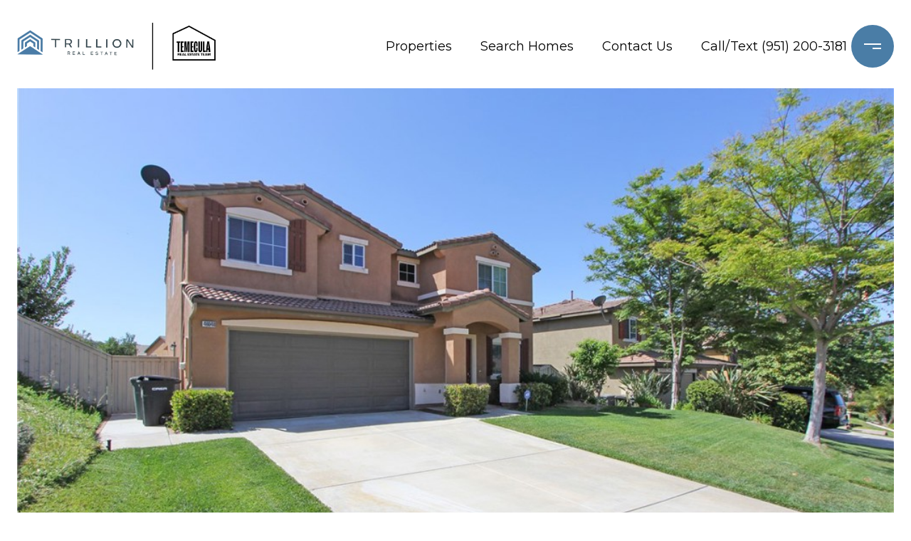

--- FILE ---
content_type: text/html
request_url: https://trillionrealestate.com/modals.html
body_size: 12476
content:
    <style>
        #modal-b2968932-4cc1-443a-8c31-3b3f44e7f2c8 .close{-webkit-filter:invert();filter:invert();}#modal-b2968932-4cc1-443a-8c31-3b3f44e7f2c8{background-attachment:fixed;background-repeat:no-repeat;}#modal-b2968932-4cc1-443a-8c31-3b3f44e7f2c8 .elem-col.custom-form__form-col{max-width:700px;margin:0 auto;}#modal-b2968932-4cc1-443a-8c31-3b3f44e7f2c8 .custom-form__footer{margin:0 auto;}#modal-b2968932-4cc1-443a-8c31-3b3f44e7f2c8 .form-col{padding:0.3rem!important;padding-top:0!important;}#modal-b2968932-4cc1-443a-8c31-3b3f44e7f2c8.modal.is-background-color-light>button.close{padding:5px;}#modal-b2968932-4cc1-443a-8c31-3b3f44e7f2c8.modal.is-background-color-light>button.close:before{content:'';width:100%;display:block;padding-bottom:100%;-webkit-clip-path:polygon(8% 0, 50% 42%, 92% 0, 100% 8%, 58% 50%, 100% 92%, 92% 100%, 50% 58%, 8% 100%, 0 92%, 42% 50%, 0 8%);clip-path:polygon(8% 0, 50% 42%, 92% 0, 100% 8%, 58% 50%, 100% 92%, 92% 100%, 50% 58%, 8% 100%, 0 92%, 42% 50%, 0 8%);background-color:#000;-webkit-transition:all .3s ease;transition:all .3s ease;}#modal-b2968932-4cc1-443a-8c31-3b3f44e7f2c8.modal.is-background-color-light>button.close:hover:before{-webkit-transform:scale(1.2);-moz-transform:scale(1.2);-ms-transform:scale(1.2);transform:scale(1.2);}#modal-b2968932-4cc1-443a-8c31-3b3f44e7f2c8.modal.is-background-color-light>button.close>img,#modal-b2968932-4cc1-443a-8c31-3b3f44e7f2c8.modal.is-background-color-light>button.close .lp-close-icon{display:none;}#modal-b2968932-4cc1-443a-8c31-3b3f44e7f2c8 .elem-row{display:-webkit-box;display:-webkit-flex;display:-ms-flexbox;display:flex;-webkit-box-flex-wrap:wrap;-webkit-flex-wrap:wrap;-ms-flex-wrap:wrap;flex-wrap:wrap;margin-left:-16px;margin-right:-16px;-webkit-box-flex-wrap:nowrap;-webkit-flex-wrap:nowrap;-ms-flex-wrap:nowrap;flex-wrap:nowrap;}@media (max-width: 767px){#modal-b2968932-4cc1-443a-8c31-3b3f44e7f2c8 .elem-row{-webkit-box-flex-wrap:wrap;-webkit-flex-wrap:wrap;-ms-flex-wrap:wrap;flex-wrap:wrap;}}#modal-b2968932-4cc1-443a-8c31-3b3f44e7f2c8 .elem-col{min-height:1px;padding-left:16px;padding-right:16px;}@media (max-width: 767px){#modal-b2968932-4cc1-443a-8c31-3b3f44e7f2c8 .elem-col{-webkit-flex-basis:100%;-ms-flex-preferred-size:100%;flex-basis:100%;max-width:unset;}}#modal-b2968932-4cc1-443a-8c31-3b3f44e7f2c8 .form-row{display:-webkit-box;display:-webkit-flex;display:-ms-flexbox;display:flex;-webkit-box-flex-wrap:wrap;-webkit-flex-wrap:wrap;-ms-flex-wrap:wrap;flex-wrap:wrap;-webkit-align-items:flex-start;-webkit-box-align:flex-start;-ms-flex-align:flex-start;align-items:flex-start;margin-left:-16px;margin-right:-16px;}#modal-b2968932-4cc1-443a-8c31-3b3f44e7f2c8 .form-col{padding-left:16px;padding-right:16px;-webkit-flex:1 1 400px;-ms-flex:1 1 400px;flex:1 1 400px;}#modal-b2968932-4cc1-443a-8c31-3b3f44e7f2c8 .form-col:last-child .custom-form__group{margin-bottom:20px;}@media (min-width: 768px){#modal-b2968932-4cc1-443a-8c31-3b3f44e7f2c8 .form-col:last-child .custom-form__group{margin-bottom:30px;}}#modal-b2968932-4cc1-443a-8c31-3b3f44e7f2c8 .lp-label{text-transform:none;}#modal-b2968932-4cc1-443a-8c31-3b3f44e7f2c8 .lp-label.field-required:after{content:' *';}#modal-b2968932-4cc1-443a-8c31-3b3f44e7f2c8 .custom-form{padding-top:80px;padding-bottom:80px;}@media (max-width: 767px){#modal-b2968932-4cc1-443a-8c31-3b3f44e7f2c8 .custom-form{padding-top:50px;padding-bottom:50px;}}#modal-b2968932-4cc1-443a-8c31-3b3f44e7f2c8 .custom-form__img-col{margin-bottom:30px;}@media (min-width: 768px){#modal-b2968932-4cc1-443a-8c31-3b3f44e7f2c8 .custom-form__img-col{margin-bottom:0;-webkit-flex:0 0 50%;-ms-flex:0 0 50%;flex:0 0 50%;max-width:50%;}}@media (min-width: 768px){#modal-b2968932-4cc1-443a-8c31-3b3f44e7f2c8 .custom-form__form-col{-webkit-flex:1 1 auto;-ms-flex:1 1 auto;flex:1 1 auto;}}@media (min-width: 992px){#modal-b2968932-4cc1-443a-8c31-3b3f44e7f2c8 .custom-form__form-col{-webkit-flex:1 1 auto;-ms-flex:1 1 auto;flex:1 1 auto;}}#modal-b2968932-4cc1-443a-8c31-3b3f44e7f2c8 .custom-form__header{max-width:600px;margin-left:auto;margin-right:auto;margin-bottom:50px;text-align:center;}@media (max-width: 767px){#modal-b2968932-4cc1-443a-8c31-3b3f44e7f2c8 .custom-form__header{margin-bottom:30px;}}#modal-b2968932-4cc1-443a-8c31-3b3f44e7f2c8 .custom-form__heading{margin-bottom:24px;}@media (max-width: 767px){#modal-b2968932-4cc1-443a-8c31-3b3f44e7f2c8 .custom-form__heading{margin-bottom:13px;}}#modal-b2968932-4cc1-443a-8c31-3b3f44e7f2c8 .custom-form__description{margin-bottom:0;}#modal-b2968932-4cc1-443a-8c31-3b3f44e7f2c8 .custom-form__img-block{width:100%;height:430px;background:currentColor center/cover no-repeat;}#modal-b2968932-4cc1-443a-8c31-3b3f44e7f2c8 .custom-form__img-block img{height:100%;width:100%;object-fit:cover;}#modal-b2968932-4cc1-443a-8c31-3b3f44e7f2c8 .custom-form__download-form{width:100%;margin-bottom:0;}@media (min-width: 992px){#modal-b2968932-4cc1-443a-8c31-3b3f44e7f2c8 .custom-form__download-form{height:100%;display:-webkit-box;display:-webkit-flex;display:-ms-flexbox;display:flex;-webkit-flex-direction:column;-ms-flex-direction:column;flex-direction:column;-webkit-box-pack:start;-ms-flex-pack:start;-webkit-justify-content:flex-start;justify-content:flex-start;}}@media (min-width: 768px){#modal-b2968932-4cc1-443a-8c31-3b3f44e7f2c8 .custom-form__footer{display:-webkit-box;display:-webkit-flex;display:-ms-flexbox;display:flex;-webkit-align-items:center;-webkit-box-align:center;-ms-flex-align:center;align-items:center;}}#modal-b2968932-4cc1-443a-8c31-3b3f44e7f2c8 .custom-form__container{max-width:1160px;margin-left:auto;margin-right:auto;}#modal-b2968932-4cc1-443a-8c31-3b3f44e7f2c8 .form-field-descr{opacity:0.5;margin-top:8px;font-size:82%;}#modal-b2968932-4cc1-443a-8c31-3b3f44e7f2c8 .lp-btn-icons{width:0;-webkit-transition:width .3s ease;transition:width .3s ease;display:inline-block;float:left;line-height:inherit;overflow:visible;position:relative;}#modal-b2968932-4cc1-443a-8c31-3b3f44e7f2c8 .lp-btn-icons:before{content:'';display:inline-block;width:0px;height:1em;vertical-align:middle;}#modal-b2968932-4cc1-443a-8c31-3b3f44e7f2c8 .lp-btn-icons .lp-btn-icon-loading{position:absolute;display:block;width:0;height:17px;opacity:0;top:50%;left:0;-webkit-transform:translateY(-50%);-moz-transform:translateY(-50%);-ms-transform:translateY(-50%);transform:translateY(-50%);-webkit-transition:width .3s ease,opacity .3s ease;transition:width .3s ease,opacity .3s ease;overflow:hidden;}#modal-b2968932-4cc1-443a-8c31-3b3f44e7f2c8 .lp-btn-icons .lp-btn-icon-loading:before{content:none;display:block;background-color:currentColor;width:17px;height:17px;-webkit-clip-path:path('M8.5 0A 8.5 8.5 0 1 1 1.89 3.15L 4.23 5.04A 5.5 5.5 0 1 0 8.5 3Z');clip-path:path('M8.5 0A 8.5 8.5 0 1 1 1.89 3.15L 4.23 5.04A 5.5 5.5 0 1 0 8.5 3Z');-webkit-animation:i-spin 2s linear infinite;animation:i-spin 2s linear infinite;}#modal-b2968932-4cc1-443a-8c31-3b3f44e7f2c8 .lp-btn-icons .lp-btn-icon-success{position:absolute;display:block;width:0;height:17px;opacity:0;top:50%;left:0;-webkit-transform:translateY(-50%) scale(1.02);-moz-transform:translateY(-50%) scale(1.02);-ms-transform:translateY(-50%) scale(1.02);transform:translateY(-50%) scale(1.02);-webkit-transition:width .3s ease,opacity .3s ease;transition:width .3s ease,opacity .3s ease;background-color:currentColor;-webkit-clip-path:path('M0 8.5 A 8.5 8.5 0 0 1 17 8.5 A 8.5 8.5 0 0 1 0 8.5 H 1.2 A 7.3 7.3 0 1 0 15.8 8.5 A 7.3 7.3 0 1 0 1.2 8.5 H0 m5.201-.344L7.4 10.35l4.436-4.45c.311-.202.58-.191.807.033.227.225.25.488.072.788L7.85 11.59c-.14.141-.291.212-.451.212-.16 0-.31-.061-.45-.183L4.338 8.99c-.192-.311-.172-.58.06-.806.231-.226.5-.235.803-.027');clip-path:path('M0 8.5 A 8.5 8.5 0 0 1 17 8.5 A 8.5 8.5 0 0 1 0 8.5 H 1.2 A 7.3 7.3 0 1 0 15.8 8.5 A 7.3 7.3 0 1 0 1.2 8.5 H0 m5.201-.344L7.4 10.35l4.436-4.45c.311-.202.58-.191.807.033.227.225.25.488.072.788L7.85 11.59c-.14.141-.291.212-.451.212-.16 0-.31-.061-.45-.183L4.338 8.99c-.192-.311-.172-.58.06-.806.231-.226.5-.235.803-.027');}#modal-b2968932-4cc1-443a-8c31-3b3f44e7f2c8 .loading input,#modal-b2968932-4cc1-443a-8c31-3b3f44e7f2c8 .success input,#modal-b2968932-4cc1-443a-8c31-3b3f44e7f2c8 .loading select,#modal-b2968932-4cc1-443a-8c31-3b3f44e7f2c8 .success select,#modal-b2968932-4cc1-443a-8c31-3b3f44e7f2c8 .loading button,#modal-b2968932-4cc1-443a-8c31-3b3f44e7f2c8 .success button{pointer-events:none;}#modal-b2968932-4cc1-443a-8c31-3b3f44e7f2c8 .loading .lp-btn-icons,#modal-b2968932-4cc1-443a-8c31-3b3f44e7f2c8 .success .lp-btn-icons{width:27px;}#modal-b2968932-4cc1-443a-8c31-3b3f44e7f2c8 .loading .lp-btn-icons .lp-btn-icon-loading,#modal-b2968932-4cc1-443a-8c31-3b3f44e7f2c8 .success .lp-btn-icons .lp-btn-icon-loading{width:17px;}#modal-b2968932-4cc1-443a-8c31-3b3f44e7f2c8 .loading .lp-btn-icons .lp-btn-icon-success,#modal-b2968932-4cc1-443a-8c31-3b3f44e7f2c8 .success .lp-btn-icons .lp-btn-icon-success{width:17px;}#modal-b2968932-4cc1-443a-8c31-3b3f44e7f2c8 .loading .lp-btn-icons .lp-btn-icon-loading{opacity:1;}#modal-b2968932-4cc1-443a-8c31-3b3f44e7f2c8 .loading .lp-btn-icons .lp-btn-icon-loading:before{content:'';}#modal-b2968932-4cc1-443a-8c31-3b3f44e7f2c8 .success .lp-btn-icons .lp-btn-icon-success{opacity:1;}#modal-b2968932-4cc1-443a-8c31-3b3f44e7f2c8 .js-backup-email{display:none;}#modal-b2968932-4cc1-443a-8c31-3b3f44e7f2c8 .lp-h-pot{height:0;overflow:hidden;visibility:hidden;position:absolute;}#modal-b2968932-4cc1-443a-8c31-3b3f44e7f2c8 .visually-hidden{position:absolute;overflow:hidden;clip:rect(0 0 0 0);width:1px;height:1px;margin:-1px;padding:0;border:0;}#modal-b2968932-4cc1-443a-8c31-3b3f44e7f2c8 .uf-cus-sel-content{max-height:210px;overflow-y:auto;}#modal-b2968932-4cc1-443a-8c31-3b3f44e7f2c8 .lp-input-group .uf-cus-sel-toggle{width:100%;}#modal-b2968932-4cc1-443a-8c31-3b3f44e7f2c8 .uf-cus-sel{position:relative;width:100%;--optionHoverColor:hsl(var(--bgColor_H), calc(var(--bgColor_S) + 6% * var(--bgColor_darkenDir)), calc(var(--bgColor_L) + 14% * var(--bgColor_darkenDir)));}#modal-b2968932-4cc1-443a-8c31-3b3f44e7f2c8 .uf-cus-sel-toggle{position:relative;display:block;width:100%;font-family:inherit;text-align:left;text-transform:none;cursor:pointer;white-space:nowrap;overflow:hidden;text-overflow:ellipsis;-webkit-transition:all .25s;transition:all .25s;}#modal-b2968932-4cc1-443a-8c31-3b3f44e7f2c8 .uf-cus-sel-toggle.is-placeholder{color:#999;}#modal-b2968932-4cc1-443a-8c31-3b3f44e7f2c8 .uf-cus-sel-toggle:after{box-sizing:border-box;content:"";position:absolute;right:20px;top:50%;margin-top:0;height:10px;width:10px;border-top:2px solid currentColor;border-left:2px solid currentColor;-webkit-transform:rotateZ(-135deg) translateY(10px);-moz-transform:rotateZ(-135deg) translateY(10px);-ms-transform:rotateZ(-135deg) translateY(10px);transform:rotateZ(-135deg) translateY(10px);-webkit-transition:all .2s;transition:all .2s;}@media (min-width: 992px){#modal-b2968932-4cc1-443a-8c31-3b3f44e7f2c8 .uf-cus-sel-toggle:after{right:25px;}}.uf-cus-sel.open #modal-b2968932-4cc1-443a-8c31-3b3f44e7f2c8 .uf-cus-sel-toggle:after{-webkit-transform:rotate(45deg);-moz-transform:rotate(45deg);-ms-transform:rotate(45deg);transform:rotate(45deg);}#modal-b2968932-4cc1-443a-8c31-3b3f44e7f2c8 .uf-cus-sel-menu{display:none;position:absolute;width:calc(100% + var(--uf-border-left, 0px) + var(--uf-border-right, 0px));top:100%;left:calc(0px - var(--uf-border-left, 0px));z-index:1;}@media (max-width: 768px){#modal-b2968932-4cc1-443a-8c31-3b3f44e7f2c8 .uf-cus-sel-menu{position:relative;top:auto;}}#modal-b2968932-4cc1-443a-8c31-3b3f44e7f2c8 .uf-cus-sel-content{width:100%;background-color:var(--bgColor, #000);border:1px solid #979797;border-top:none;}#modal-b2968932-4cc1-443a-8c31-3b3f44e7f2c8 .uf-cus-sel-item{display:block;width:100%;padding:11px 24px;border:solid 1px transparent;background:transparent;border-radius:0;color:inherit;font-family:inherit;font-size:inherit;line-height:24px;text-align:left;text-transform:none;-webkit-transition:all .25s;transition:all .25s;white-space:nowrap;overflow:hidden;text-overflow:ellipsis;cursor:pointer;}#modal-b2968932-4cc1-443a-8c31-3b3f44e7f2c8 .uf-cus-sel-item:focus,#modal-b2968932-4cc1-443a-8c31-3b3f44e7f2c8 .uf-cus-sel-item:hover{background-color:var(--optionHoverColor, #262222);}#modal-b2968932-4cc1-443a-8c31-3b3f44e7f2c8 .uf-cus-sel-item.is-selected{font-weight:700;}#modal-b2968932-4cc1-443a-8c31-3b3f44e7f2c8 .uf-cus-sel-item.is-disabled,#modal-b2968932-4cc1-443a-8c31-3b3f44e7f2c8 .uf-cus-sel-item:disabled{display:none;}#modal-b2968932-4cc1-443a-8c31-3b3f44e7f2c8 .lp-text--subtitle{margin-left:auto;margin-right:auto;}#modal-b2968932-4cc1-443a-8c31-3b3f44e7f2c8 .lp-input::-webkit-input-placeholder{text-transform:none;}#modal-b2968932-4cc1-443a-8c31-3b3f44e7f2c8 .lp-input::-moz-placeholder{text-transform:none;}#modal-b2968932-4cc1-443a-8c31-3b3f44e7f2c8 .lp-input:-ms-input-placeholder{text-transform:none;}#modal-b2968932-4cc1-443a-8c31-3b3f44e7f2c8 .lp-input::placeholder{text-transform:none;}#modal-37f354ce-d62e-4fcb-9078-89cfd1a430c7 .close{-webkit-filter:invert();filter:invert();}#modal-37f354ce-d62e-4fcb-9078-89cfd1a430c7 button.uf-cus-sel-item{color:#fff;background:#c2212a;}#modal-37f354ce-d62e-4fcb-9078-89cfd1a430c7 button.uf-cus-sel-item:hover{background:#BABABA;}#modal-37f354ce-d62e-4fcb-9078-89cfd1a430c7.modal.is-background-color-light>button.close{padding:5px;}#modal-37f354ce-d62e-4fcb-9078-89cfd1a430c7.modal.is-background-color-light>button.close:before{content:'';width:100%;display:block;padding-bottom:100%;-webkit-clip-path:polygon(8% 0, 50% 42%, 92% 0, 100% 8%, 58% 50%, 100% 92%, 92% 100%, 50% 58%, 8% 100%, 0 92%, 42% 50%, 0 8%);clip-path:polygon(8% 0, 50% 42%, 92% 0, 100% 8%, 58% 50%, 100% 92%, 92% 100%, 50% 58%, 8% 100%, 0 92%, 42% 50%, 0 8%);background-color:#000;-webkit-transition:all .3s ease;transition:all .3s ease;}#modal-37f354ce-d62e-4fcb-9078-89cfd1a430c7.modal.is-background-color-light>button.close:hover:before{-webkit-transform:scale(1.2);-moz-transform:scale(1.2);-ms-transform:scale(1.2);transform:scale(1.2);}#modal-37f354ce-d62e-4fcb-9078-89cfd1a430c7.modal.is-background-color-light>button.close>img,#modal-37f354ce-d62e-4fcb-9078-89cfd1a430c7.modal.is-background-color-light>button.close .lp-close-icon{display:none;}#modal-37f354ce-d62e-4fcb-9078-89cfd1a430c7 .elem-row{display:-webkit-box;display:-webkit-flex;display:-ms-flexbox;display:flex;-webkit-box-flex-wrap:wrap;-webkit-flex-wrap:wrap;-ms-flex-wrap:wrap;flex-wrap:wrap;margin-left:-16px;margin-right:-16px;-webkit-box-flex-wrap:nowrap;-webkit-flex-wrap:nowrap;-ms-flex-wrap:nowrap;flex-wrap:nowrap;}@media (max-width: 767px){#modal-37f354ce-d62e-4fcb-9078-89cfd1a430c7 .elem-row{-webkit-box-flex-wrap:wrap;-webkit-flex-wrap:wrap;-ms-flex-wrap:wrap;flex-wrap:wrap;}}#modal-37f354ce-d62e-4fcb-9078-89cfd1a430c7 .elem-col{min-height:1px;padding-left:16px;padding-right:16px;}@media (max-width: 767px){#modal-37f354ce-d62e-4fcb-9078-89cfd1a430c7 .elem-col{-webkit-flex-basis:100%;-ms-flex-preferred-size:100%;flex-basis:100%;max-width:unset;}}#modal-37f354ce-d62e-4fcb-9078-89cfd1a430c7 .form-row{display:-webkit-box;display:-webkit-flex;display:-ms-flexbox;display:flex;-webkit-box-flex-wrap:wrap;-webkit-flex-wrap:wrap;-ms-flex-wrap:wrap;flex-wrap:wrap;-webkit-align-items:flex-start;-webkit-box-align:flex-start;-ms-flex-align:flex-start;align-items:flex-start;margin-left:-16px;margin-right:-16px;}#modal-37f354ce-d62e-4fcb-9078-89cfd1a430c7 .form-col{padding-left:16px;padding-right:16px;-webkit-flex:1 1 400px;-ms-flex:1 1 400px;flex:1 1 400px;}#modal-37f354ce-d62e-4fcb-9078-89cfd1a430c7 .form-col:last-child .custom-form__group{margin-bottom:20px;}@media (min-width: 768px){#modal-37f354ce-d62e-4fcb-9078-89cfd1a430c7 .form-col:last-child .custom-form__group{margin-bottom:30px;}}#modal-37f354ce-d62e-4fcb-9078-89cfd1a430c7 .lp-label{text-transform:none;}#modal-37f354ce-d62e-4fcb-9078-89cfd1a430c7 .lp-label.field-required:after{content:' *';}#modal-37f354ce-d62e-4fcb-9078-89cfd1a430c7 .custom-form{padding-top:80px;padding-bottom:80px;}@media (max-width: 767px){#modal-37f354ce-d62e-4fcb-9078-89cfd1a430c7 .custom-form{padding-top:50px;padding-bottom:50px;}}#modal-37f354ce-d62e-4fcb-9078-89cfd1a430c7 .custom-form__img-col{margin-bottom:30px;}@media (min-width: 768px){#modal-37f354ce-d62e-4fcb-9078-89cfd1a430c7 .custom-form__img-col{margin-bottom:0;-webkit-flex:0 0 50%;-ms-flex:0 0 50%;flex:0 0 50%;max-width:50%;}}@media (min-width: 768px){#modal-37f354ce-d62e-4fcb-9078-89cfd1a430c7 .custom-form__form-col{-webkit-flex:1 1 auto;-ms-flex:1 1 auto;flex:1 1 auto;}}@media (min-width: 992px){#modal-37f354ce-d62e-4fcb-9078-89cfd1a430c7 .custom-form__form-col{-webkit-flex:1 1 auto;-ms-flex:1 1 auto;flex:1 1 auto;}}#modal-37f354ce-d62e-4fcb-9078-89cfd1a430c7 .custom-form__header{max-width:600px;margin-left:auto;margin-right:auto;margin-bottom:50px;text-align:center;}@media (max-width: 767px){#modal-37f354ce-d62e-4fcb-9078-89cfd1a430c7 .custom-form__header{margin-bottom:30px;}}#modal-37f354ce-d62e-4fcb-9078-89cfd1a430c7 .custom-form__heading{margin-bottom:24px;}@media (max-width: 767px){#modal-37f354ce-d62e-4fcb-9078-89cfd1a430c7 .custom-form__heading{margin-bottom:13px;}}#modal-37f354ce-d62e-4fcb-9078-89cfd1a430c7 .custom-form__description{margin-bottom:0;}#modal-37f354ce-d62e-4fcb-9078-89cfd1a430c7 .custom-form__img-block{width:100%;height:430px;background:currentColor center/cover no-repeat;}#modal-37f354ce-d62e-4fcb-9078-89cfd1a430c7 .custom-form__img-block img{height:100%;width:100%;object-fit:cover;}#modal-37f354ce-d62e-4fcb-9078-89cfd1a430c7 .custom-form__download-form{width:100%;margin-bottom:0;}@media (min-width: 992px){#modal-37f354ce-d62e-4fcb-9078-89cfd1a430c7 .custom-form__download-form{height:100%;display:-webkit-box;display:-webkit-flex;display:-ms-flexbox;display:flex;-webkit-flex-direction:column;-ms-flex-direction:column;flex-direction:column;-webkit-box-pack:start;-ms-flex-pack:start;-webkit-justify-content:flex-start;justify-content:flex-start;}}@media (min-width: 768px){#modal-37f354ce-d62e-4fcb-9078-89cfd1a430c7 .custom-form__footer{display:-webkit-box;display:-webkit-flex;display:-ms-flexbox;display:flex;-webkit-align-items:center;-webkit-box-align:center;-ms-flex-align:center;align-items:center;}}#modal-37f354ce-d62e-4fcb-9078-89cfd1a430c7 .custom-form__container{max-width:1160px;margin-left:auto;margin-right:auto;}#modal-37f354ce-d62e-4fcb-9078-89cfd1a430c7 .form-field-descr{opacity:0.5;margin-top:8px;font-size:82%;}#modal-37f354ce-d62e-4fcb-9078-89cfd1a430c7 .lp-btn-icons{width:0;-webkit-transition:width .3s ease;transition:width .3s ease;display:inline-block;float:left;line-height:inherit;overflow:visible;position:relative;}#modal-37f354ce-d62e-4fcb-9078-89cfd1a430c7 .lp-btn-icons:before{content:'';display:inline-block;width:0px;height:1em;vertical-align:middle;}#modal-37f354ce-d62e-4fcb-9078-89cfd1a430c7 .lp-btn-icons .lp-btn-icon-loading{position:absolute;display:block;width:0;height:17px;opacity:0;top:50%;left:0;-webkit-transform:translateY(-50%);-moz-transform:translateY(-50%);-ms-transform:translateY(-50%);transform:translateY(-50%);-webkit-transition:width .3s ease,opacity .3s ease;transition:width .3s ease,opacity .3s ease;overflow:hidden;}#modal-37f354ce-d62e-4fcb-9078-89cfd1a430c7 .lp-btn-icons .lp-btn-icon-loading:before{content:none;display:block;background-color:currentColor;width:17px;height:17px;-webkit-clip-path:path('M8.5 0A 8.5 8.5 0 1 1 1.89 3.15L 4.23 5.04A 5.5 5.5 0 1 0 8.5 3Z');clip-path:path('M8.5 0A 8.5 8.5 0 1 1 1.89 3.15L 4.23 5.04A 5.5 5.5 0 1 0 8.5 3Z');-webkit-animation:i-spin 2s linear infinite;animation:i-spin 2s linear infinite;}#modal-37f354ce-d62e-4fcb-9078-89cfd1a430c7 .lp-btn-icons .lp-btn-icon-success{position:absolute;display:block;width:0;height:17px;opacity:0;top:50%;left:0;-webkit-transform:translateY(-50%) scale(1.02);-moz-transform:translateY(-50%) scale(1.02);-ms-transform:translateY(-50%) scale(1.02);transform:translateY(-50%) scale(1.02);-webkit-transition:width .3s ease,opacity .3s ease;transition:width .3s ease,opacity .3s ease;background-color:currentColor;-webkit-clip-path:path('M0 8.5 A 8.5 8.5 0 0 1 17 8.5 A 8.5 8.5 0 0 1 0 8.5 H 1.2 A 7.3 7.3 0 1 0 15.8 8.5 A 7.3 7.3 0 1 0 1.2 8.5 H0 m5.201-.344L7.4 10.35l4.436-4.45c.311-.202.58-.191.807.033.227.225.25.488.072.788L7.85 11.59c-.14.141-.291.212-.451.212-.16 0-.31-.061-.45-.183L4.338 8.99c-.192-.311-.172-.58.06-.806.231-.226.5-.235.803-.027');clip-path:path('M0 8.5 A 8.5 8.5 0 0 1 17 8.5 A 8.5 8.5 0 0 1 0 8.5 H 1.2 A 7.3 7.3 0 1 0 15.8 8.5 A 7.3 7.3 0 1 0 1.2 8.5 H0 m5.201-.344L7.4 10.35l4.436-4.45c.311-.202.58-.191.807.033.227.225.25.488.072.788L7.85 11.59c-.14.141-.291.212-.451.212-.16 0-.31-.061-.45-.183L4.338 8.99c-.192-.311-.172-.58.06-.806.231-.226.5-.235.803-.027');}#modal-37f354ce-d62e-4fcb-9078-89cfd1a430c7 .loading input,#modal-37f354ce-d62e-4fcb-9078-89cfd1a430c7 .success input,#modal-37f354ce-d62e-4fcb-9078-89cfd1a430c7 .loading select,#modal-37f354ce-d62e-4fcb-9078-89cfd1a430c7 .success select,#modal-37f354ce-d62e-4fcb-9078-89cfd1a430c7 .loading button,#modal-37f354ce-d62e-4fcb-9078-89cfd1a430c7 .success button{pointer-events:none;}#modal-37f354ce-d62e-4fcb-9078-89cfd1a430c7 .loading .lp-btn-icons,#modal-37f354ce-d62e-4fcb-9078-89cfd1a430c7 .success .lp-btn-icons{width:27px;}#modal-37f354ce-d62e-4fcb-9078-89cfd1a430c7 .loading .lp-btn-icons .lp-btn-icon-loading,#modal-37f354ce-d62e-4fcb-9078-89cfd1a430c7 .success .lp-btn-icons .lp-btn-icon-loading{width:17px;}#modal-37f354ce-d62e-4fcb-9078-89cfd1a430c7 .loading .lp-btn-icons .lp-btn-icon-success,#modal-37f354ce-d62e-4fcb-9078-89cfd1a430c7 .success .lp-btn-icons .lp-btn-icon-success{width:17px;}#modal-37f354ce-d62e-4fcb-9078-89cfd1a430c7 .loading .lp-btn-icons .lp-btn-icon-loading{opacity:1;}#modal-37f354ce-d62e-4fcb-9078-89cfd1a430c7 .loading .lp-btn-icons .lp-btn-icon-loading:before{content:'';}#modal-37f354ce-d62e-4fcb-9078-89cfd1a430c7 .success .lp-btn-icons .lp-btn-icon-success{opacity:1;}#modal-37f354ce-d62e-4fcb-9078-89cfd1a430c7 .js-backup-email{display:none;}#modal-37f354ce-d62e-4fcb-9078-89cfd1a430c7 .lp-h-pot{height:0;overflow:hidden;visibility:hidden;position:absolute;}#modal-37f354ce-d62e-4fcb-9078-89cfd1a430c7 .visually-hidden{position:absolute;overflow:hidden;clip:rect(0 0 0 0);width:1px;height:1px;margin:-1px;padding:0;border:0;}#modal-37f354ce-d62e-4fcb-9078-89cfd1a430c7 .uf-cus-sel-content{max-height:210px;overflow-y:auto;}#modal-37f354ce-d62e-4fcb-9078-89cfd1a430c7 .lp-input-group .uf-cus-sel-toggle{width:100%;}#modal-37f354ce-d62e-4fcb-9078-89cfd1a430c7 .uf-cus-sel{position:relative;width:100%;--optionHoverColor:hsl(var(--bgColor_H), calc(var(--bgColor_S) + 6% * var(--bgColor_darkenDir)), calc(var(--bgColor_L) + 14% * var(--bgColor_darkenDir)));}#modal-37f354ce-d62e-4fcb-9078-89cfd1a430c7 .uf-cus-sel-toggle{position:relative;display:block;width:100%;font-family:inherit;text-align:left;text-transform:none;cursor:pointer;white-space:nowrap;overflow:hidden;text-overflow:ellipsis;-webkit-transition:all .25s;transition:all .25s;}#modal-37f354ce-d62e-4fcb-9078-89cfd1a430c7 .uf-cus-sel-toggle.is-placeholder{color:#999;}#modal-37f354ce-d62e-4fcb-9078-89cfd1a430c7 .uf-cus-sel-toggle:after{box-sizing:border-box;content:"";position:absolute;right:20px;top:50%;margin-top:0;height:10px;width:10px;border-top:2px solid currentColor;border-left:2px solid currentColor;-webkit-transform:rotateZ(-135deg) translateY(10px);-moz-transform:rotateZ(-135deg) translateY(10px);-ms-transform:rotateZ(-135deg) translateY(10px);transform:rotateZ(-135deg) translateY(10px);-webkit-transition:all .2s;transition:all .2s;}@media (min-width: 992px){#modal-37f354ce-d62e-4fcb-9078-89cfd1a430c7 .uf-cus-sel-toggle:after{right:25px;}}.uf-cus-sel.open #modal-37f354ce-d62e-4fcb-9078-89cfd1a430c7 .uf-cus-sel-toggle:after{-webkit-transform:rotate(45deg);-moz-transform:rotate(45deg);-ms-transform:rotate(45deg);transform:rotate(45deg);}#modal-37f354ce-d62e-4fcb-9078-89cfd1a430c7 .uf-cus-sel-menu{display:none;position:absolute;width:calc(100% + var(--uf-border-left, 0px) + var(--uf-border-right, 0px));top:100%;left:calc(0px - var(--uf-border-left, 0px));z-index:1;}@media (max-width: 768px){#modal-37f354ce-d62e-4fcb-9078-89cfd1a430c7 .uf-cus-sel-menu{position:relative;top:auto;}}#modal-37f354ce-d62e-4fcb-9078-89cfd1a430c7 .uf-cus-sel-content{width:100%;background-color:var(--bgColor, #000);border:1px solid #979797;border-top:none;}#modal-37f354ce-d62e-4fcb-9078-89cfd1a430c7 .uf-cus-sel-item{display:block;width:100%;padding:11px 24px;border:solid 1px transparent;background:transparent;border-radius:0;color:inherit;font-family:inherit;font-size:inherit;line-height:24px;text-align:left;text-transform:none;-webkit-transition:all .25s;transition:all .25s;white-space:nowrap;overflow:hidden;text-overflow:ellipsis;cursor:pointer;}#modal-37f354ce-d62e-4fcb-9078-89cfd1a430c7 .uf-cus-sel-item:focus,#modal-37f354ce-d62e-4fcb-9078-89cfd1a430c7 .uf-cus-sel-item:hover{background-color:var(--optionHoverColor, #262222);}#modal-37f354ce-d62e-4fcb-9078-89cfd1a430c7 .uf-cus-sel-item.is-selected{font-weight:700;}#modal-37f354ce-d62e-4fcb-9078-89cfd1a430c7 .uf-cus-sel-item.is-disabled,#modal-37f354ce-d62e-4fcb-9078-89cfd1a430c7 .uf-cus-sel-item:disabled{display:none;}#modal-37f354ce-d62e-4fcb-9078-89cfd1a430c7 .lp-text--subtitle{margin-left:auto;margin-right:auto;}#modal-37f354ce-d62e-4fcb-9078-89cfd1a430c7 .lp-input::-webkit-input-placeholder{text-transform:none;}#modal-37f354ce-d62e-4fcb-9078-89cfd1a430c7 .lp-input::-moz-placeholder{text-transform:none;}#modal-37f354ce-d62e-4fcb-9078-89cfd1a430c7 .lp-input:-ms-input-placeholder{text-transform:none;}#modal-37f354ce-d62e-4fcb-9078-89cfd1a430c7 .lp-input::placeholder{text-transform:none;}#modal-10031395-cb77-485a-a8c2-98a34b9d0754 .close{-webkit-filter:invert();filter:invert();}#modal-10031395-cb77-485a-a8c2-98a34b9d0754{background-attachment:fixed;background-repeat:no-repeat;}#modal-10031395-cb77-485a-a8c2-98a34b9d0754 .elem-col.custom-form__form-col{max-width:700px;margin:0 auto;}#modal-10031395-cb77-485a-a8c2-98a34b9d0754 .custom-form__footer{margin:0 auto;}#modal-10031395-cb77-485a-a8c2-98a34b9d0754 .form-col{padding:0.3rem!important;padding-top:0!important;}#modal-10031395-cb77-485a-a8c2-98a34b9d0754.modal.is-background-color-light>button.close{padding:5px;}#modal-10031395-cb77-485a-a8c2-98a34b9d0754.modal.is-background-color-light>button.close:before{content:'';width:100%;display:block;padding-bottom:100%;-webkit-clip-path:polygon(8% 0, 50% 42%, 92% 0, 100% 8%, 58% 50%, 100% 92%, 92% 100%, 50% 58%, 8% 100%, 0 92%, 42% 50%, 0 8%);clip-path:polygon(8% 0, 50% 42%, 92% 0, 100% 8%, 58% 50%, 100% 92%, 92% 100%, 50% 58%, 8% 100%, 0 92%, 42% 50%, 0 8%);background-color:#000;-webkit-transition:all .3s ease;transition:all .3s ease;}#modal-10031395-cb77-485a-a8c2-98a34b9d0754.modal.is-background-color-light>button.close:hover:before{-webkit-transform:scale(1.2);-moz-transform:scale(1.2);-ms-transform:scale(1.2);transform:scale(1.2);}#modal-10031395-cb77-485a-a8c2-98a34b9d0754.modal.is-background-color-light>button.close>img,#modal-10031395-cb77-485a-a8c2-98a34b9d0754.modal.is-background-color-light>button.close .lp-close-icon{display:none;}#modal-10031395-cb77-485a-a8c2-98a34b9d0754 .elem-row{display:-webkit-box;display:-webkit-flex;display:-ms-flexbox;display:flex;-webkit-box-flex-wrap:wrap;-webkit-flex-wrap:wrap;-ms-flex-wrap:wrap;flex-wrap:wrap;margin-left:-16px;margin-right:-16px;-webkit-box-flex-wrap:nowrap;-webkit-flex-wrap:nowrap;-ms-flex-wrap:nowrap;flex-wrap:nowrap;}@media (max-width: 767px){#modal-10031395-cb77-485a-a8c2-98a34b9d0754 .elem-row{-webkit-box-flex-wrap:wrap;-webkit-flex-wrap:wrap;-ms-flex-wrap:wrap;flex-wrap:wrap;}}#modal-10031395-cb77-485a-a8c2-98a34b9d0754 .elem-col{min-height:1px;padding-left:16px;padding-right:16px;}@media (max-width: 767px){#modal-10031395-cb77-485a-a8c2-98a34b9d0754 .elem-col{-webkit-flex-basis:100%;-ms-flex-preferred-size:100%;flex-basis:100%;max-width:unset;}}#modal-10031395-cb77-485a-a8c2-98a34b9d0754 .form-row{display:-webkit-box;display:-webkit-flex;display:-ms-flexbox;display:flex;-webkit-box-flex-wrap:wrap;-webkit-flex-wrap:wrap;-ms-flex-wrap:wrap;flex-wrap:wrap;-webkit-align-items:flex-start;-webkit-box-align:flex-start;-ms-flex-align:flex-start;align-items:flex-start;margin-left:-16px;margin-right:-16px;}#modal-10031395-cb77-485a-a8c2-98a34b9d0754 .form-col{padding-left:16px;padding-right:16px;-webkit-flex:1 1 400px;-ms-flex:1 1 400px;flex:1 1 400px;}#modal-10031395-cb77-485a-a8c2-98a34b9d0754 .form-col:last-child .custom-form__group{margin-bottom:20px;}@media (min-width: 768px){#modal-10031395-cb77-485a-a8c2-98a34b9d0754 .form-col:last-child .custom-form__group{margin-bottom:30px;}}#modal-10031395-cb77-485a-a8c2-98a34b9d0754 .lp-label{text-transform:none;}#modal-10031395-cb77-485a-a8c2-98a34b9d0754 .lp-label.field-required:after{content:' *';}#modal-10031395-cb77-485a-a8c2-98a34b9d0754 .custom-form{padding-top:80px;padding-bottom:80px;}@media (max-width: 767px){#modal-10031395-cb77-485a-a8c2-98a34b9d0754 .custom-form{padding-top:50px;padding-bottom:50px;}}#modal-10031395-cb77-485a-a8c2-98a34b9d0754 .custom-form__img-col{margin-bottom:30px;}@media (min-width: 768px){#modal-10031395-cb77-485a-a8c2-98a34b9d0754 .custom-form__img-col{margin-bottom:0;-webkit-flex:0 0 50%;-ms-flex:0 0 50%;flex:0 0 50%;max-width:50%;}}@media (min-width: 768px){#modal-10031395-cb77-485a-a8c2-98a34b9d0754 .custom-form__form-col{-webkit-flex:1 1 auto;-ms-flex:1 1 auto;flex:1 1 auto;}}@media (min-width: 992px){#modal-10031395-cb77-485a-a8c2-98a34b9d0754 .custom-form__form-col{-webkit-flex:1 1 auto;-ms-flex:1 1 auto;flex:1 1 auto;}}#modal-10031395-cb77-485a-a8c2-98a34b9d0754 .custom-form__header{max-width:600px;margin-left:auto;margin-right:auto;margin-bottom:50px;text-align:center;}@media (max-width: 767px){#modal-10031395-cb77-485a-a8c2-98a34b9d0754 .custom-form__header{margin-bottom:30px;}}#modal-10031395-cb77-485a-a8c2-98a34b9d0754 .custom-form__heading{margin-bottom:24px;}@media (max-width: 767px){#modal-10031395-cb77-485a-a8c2-98a34b9d0754 .custom-form__heading{margin-bottom:13px;}}#modal-10031395-cb77-485a-a8c2-98a34b9d0754 .custom-form__description{margin-bottom:0;}#modal-10031395-cb77-485a-a8c2-98a34b9d0754 .custom-form__img-block{width:100%;height:430px;background:currentColor center/cover no-repeat;}#modal-10031395-cb77-485a-a8c2-98a34b9d0754 .custom-form__img-block img{height:100%;width:100%;object-fit:cover;}#modal-10031395-cb77-485a-a8c2-98a34b9d0754 .custom-form__download-form{width:100%;margin-bottom:0;}@media (min-width: 992px){#modal-10031395-cb77-485a-a8c2-98a34b9d0754 .custom-form__download-form{height:100%;display:-webkit-box;display:-webkit-flex;display:-ms-flexbox;display:flex;-webkit-flex-direction:column;-ms-flex-direction:column;flex-direction:column;-webkit-box-pack:start;-ms-flex-pack:start;-webkit-justify-content:flex-start;justify-content:flex-start;}}@media (min-width: 768px){#modal-10031395-cb77-485a-a8c2-98a34b9d0754 .custom-form__footer{display:-webkit-box;display:-webkit-flex;display:-ms-flexbox;display:flex;-webkit-align-items:center;-webkit-box-align:center;-ms-flex-align:center;align-items:center;}}#modal-10031395-cb77-485a-a8c2-98a34b9d0754 .custom-form__container{max-width:1160px;margin-left:auto;margin-right:auto;}#modal-10031395-cb77-485a-a8c2-98a34b9d0754 .form-field-descr{opacity:0.5;margin-top:8px;font-size:82%;}#modal-10031395-cb77-485a-a8c2-98a34b9d0754 .lp-btn-icons{width:0;-webkit-transition:width .3s ease;transition:width .3s ease;display:inline-block;float:left;line-height:inherit;overflow:visible;position:relative;}#modal-10031395-cb77-485a-a8c2-98a34b9d0754 .lp-btn-icons:before{content:'';display:inline-block;width:0px;height:1em;vertical-align:middle;}#modal-10031395-cb77-485a-a8c2-98a34b9d0754 .lp-btn-icons .lp-btn-icon-loading{position:absolute;display:block;width:0;height:17px;opacity:0;top:50%;left:0;-webkit-transform:translateY(-50%);-moz-transform:translateY(-50%);-ms-transform:translateY(-50%);transform:translateY(-50%);-webkit-transition:width .3s ease,opacity .3s ease;transition:width .3s ease,opacity .3s ease;overflow:hidden;}#modal-10031395-cb77-485a-a8c2-98a34b9d0754 .lp-btn-icons .lp-btn-icon-loading:before{content:none;display:block;background-color:currentColor;width:17px;height:17px;-webkit-clip-path:path('M8.5 0A 8.5 8.5 0 1 1 1.89 3.15L 4.23 5.04A 5.5 5.5 0 1 0 8.5 3Z');clip-path:path('M8.5 0A 8.5 8.5 0 1 1 1.89 3.15L 4.23 5.04A 5.5 5.5 0 1 0 8.5 3Z');-webkit-animation:i-spin 2s linear infinite;animation:i-spin 2s linear infinite;}#modal-10031395-cb77-485a-a8c2-98a34b9d0754 .lp-btn-icons .lp-btn-icon-success{position:absolute;display:block;width:0;height:17px;opacity:0;top:50%;left:0;-webkit-transform:translateY(-50%) scale(1.02);-moz-transform:translateY(-50%) scale(1.02);-ms-transform:translateY(-50%) scale(1.02);transform:translateY(-50%) scale(1.02);-webkit-transition:width .3s ease,opacity .3s ease;transition:width .3s ease,opacity .3s ease;background-color:currentColor;-webkit-clip-path:path('M0 8.5 A 8.5 8.5 0 0 1 17 8.5 A 8.5 8.5 0 0 1 0 8.5 H 1.2 A 7.3 7.3 0 1 0 15.8 8.5 A 7.3 7.3 0 1 0 1.2 8.5 H0 m5.201-.344L7.4 10.35l4.436-4.45c.311-.202.58-.191.807.033.227.225.25.488.072.788L7.85 11.59c-.14.141-.291.212-.451.212-.16 0-.31-.061-.45-.183L4.338 8.99c-.192-.311-.172-.58.06-.806.231-.226.5-.235.803-.027');clip-path:path('M0 8.5 A 8.5 8.5 0 0 1 17 8.5 A 8.5 8.5 0 0 1 0 8.5 H 1.2 A 7.3 7.3 0 1 0 15.8 8.5 A 7.3 7.3 0 1 0 1.2 8.5 H0 m5.201-.344L7.4 10.35l4.436-4.45c.311-.202.58-.191.807.033.227.225.25.488.072.788L7.85 11.59c-.14.141-.291.212-.451.212-.16 0-.31-.061-.45-.183L4.338 8.99c-.192-.311-.172-.58.06-.806.231-.226.5-.235.803-.027');}#modal-10031395-cb77-485a-a8c2-98a34b9d0754 .loading input,#modal-10031395-cb77-485a-a8c2-98a34b9d0754 .success input,#modal-10031395-cb77-485a-a8c2-98a34b9d0754 .loading select,#modal-10031395-cb77-485a-a8c2-98a34b9d0754 .success select,#modal-10031395-cb77-485a-a8c2-98a34b9d0754 .loading button,#modal-10031395-cb77-485a-a8c2-98a34b9d0754 .success button{pointer-events:none;}#modal-10031395-cb77-485a-a8c2-98a34b9d0754 .loading .lp-btn-icons,#modal-10031395-cb77-485a-a8c2-98a34b9d0754 .success .lp-btn-icons{width:27px;}#modal-10031395-cb77-485a-a8c2-98a34b9d0754 .loading .lp-btn-icons .lp-btn-icon-loading,#modal-10031395-cb77-485a-a8c2-98a34b9d0754 .success .lp-btn-icons .lp-btn-icon-loading{width:17px;}#modal-10031395-cb77-485a-a8c2-98a34b9d0754 .loading .lp-btn-icons .lp-btn-icon-success,#modal-10031395-cb77-485a-a8c2-98a34b9d0754 .success .lp-btn-icons .lp-btn-icon-success{width:17px;}#modal-10031395-cb77-485a-a8c2-98a34b9d0754 .loading .lp-btn-icons .lp-btn-icon-loading{opacity:1;}#modal-10031395-cb77-485a-a8c2-98a34b9d0754 .loading .lp-btn-icons .lp-btn-icon-loading:before{content:'';}#modal-10031395-cb77-485a-a8c2-98a34b9d0754 .success .lp-btn-icons .lp-btn-icon-success{opacity:1;}#modal-10031395-cb77-485a-a8c2-98a34b9d0754 .js-backup-email{display:none;}#modal-10031395-cb77-485a-a8c2-98a34b9d0754 .lp-h-pot{height:0;overflow:hidden;visibility:hidden;position:absolute;}#modal-10031395-cb77-485a-a8c2-98a34b9d0754 .visually-hidden{position:absolute;overflow:hidden;clip:rect(0 0 0 0);width:1px;height:1px;margin:-1px;padding:0;border:0;}#modal-10031395-cb77-485a-a8c2-98a34b9d0754 .uf-cus-sel-content{max-height:210px;overflow-y:auto;}#modal-10031395-cb77-485a-a8c2-98a34b9d0754 .lp-input-group .uf-cus-sel-toggle{width:100%;}#modal-10031395-cb77-485a-a8c2-98a34b9d0754 .uf-cus-sel{position:relative;width:100%;--optionHoverColor:hsl(var(--bgColor_H), calc(var(--bgColor_S) + 6% * var(--bgColor_darkenDir)), calc(var(--bgColor_L) + 14% * var(--bgColor_darkenDir)));}#modal-10031395-cb77-485a-a8c2-98a34b9d0754 .uf-cus-sel-toggle{position:relative;display:block;width:100%;font-family:inherit;text-align:left;text-transform:none;cursor:pointer;white-space:nowrap;overflow:hidden;text-overflow:ellipsis;-webkit-transition:all .25s;transition:all .25s;}#modal-10031395-cb77-485a-a8c2-98a34b9d0754 .uf-cus-sel-toggle.is-placeholder{color:#999;}#modal-10031395-cb77-485a-a8c2-98a34b9d0754 .uf-cus-sel-toggle:after{box-sizing:border-box;content:"";position:absolute;right:20px;top:50%;margin-top:0;height:10px;width:10px;border-top:2px solid currentColor;border-left:2px solid currentColor;-webkit-transform:rotateZ(-135deg) translateY(10px);-moz-transform:rotateZ(-135deg) translateY(10px);-ms-transform:rotateZ(-135deg) translateY(10px);transform:rotateZ(-135deg) translateY(10px);-webkit-transition:all .2s;transition:all .2s;}@media (min-width: 992px){#modal-10031395-cb77-485a-a8c2-98a34b9d0754 .uf-cus-sel-toggle:after{right:25px;}}.uf-cus-sel.open #modal-10031395-cb77-485a-a8c2-98a34b9d0754 .uf-cus-sel-toggle:after{-webkit-transform:rotate(45deg);-moz-transform:rotate(45deg);-ms-transform:rotate(45deg);transform:rotate(45deg);}#modal-10031395-cb77-485a-a8c2-98a34b9d0754 .uf-cus-sel-menu{display:none;position:absolute;width:calc(100% + var(--uf-border-left, 0px) + var(--uf-border-right, 0px));top:100%;left:calc(0px - var(--uf-border-left, 0px));z-index:1;}@media (max-width: 768px){#modal-10031395-cb77-485a-a8c2-98a34b9d0754 .uf-cus-sel-menu{position:relative;top:auto;}}#modal-10031395-cb77-485a-a8c2-98a34b9d0754 .uf-cus-sel-content{width:100%;background-color:var(--bgColor, #000);border:1px solid #979797;border-top:none;}#modal-10031395-cb77-485a-a8c2-98a34b9d0754 .uf-cus-sel-item{display:block;width:100%;padding:11px 24px;border:solid 1px transparent;background:transparent;border-radius:0;color:inherit;font-family:inherit;font-size:inherit;line-height:24px;text-align:left;text-transform:none;-webkit-transition:all .25s;transition:all .25s;white-space:nowrap;overflow:hidden;text-overflow:ellipsis;cursor:pointer;}#modal-10031395-cb77-485a-a8c2-98a34b9d0754 .uf-cus-sel-item:focus,#modal-10031395-cb77-485a-a8c2-98a34b9d0754 .uf-cus-sel-item:hover{background-color:var(--optionHoverColor, #262222);}#modal-10031395-cb77-485a-a8c2-98a34b9d0754 .uf-cus-sel-item.is-selected{font-weight:700;}#modal-10031395-cb77-485a-a8c2-98a34b9d0754 .uf-cus-sel-item.is-disabled,#modal-10031395-cb77-485a-a8c2-98a34b9d0754 .uf-cus-sel-item:disabled{display:none;}#modal-10031395-cb77-485a-a8c2-98a34b9d0754 .lp-text--subtitle{margin-left:auto;margin-right:auto;}#modal-10031395-cb77-485a-a8c2-98a34b9d0754 .lp-input::-webkit-input-placeholder{text-transform:none;}#modal-10031395-cb77-485a-a8c2-98a34b9d0754 .lp-input::-moz-placeholder{text-transform:none;}#modal-10031395-cb77-485a-a8c2-98a34b9d0754 .lp-input:-ms-input-placeholder{text-transform:none;}#modal-10031395-cb77-485a-a8c2-98a34b9d0754 .lp-input::placeholder{text-transform:none;}#modal-07ef7ea7-2e76-49c4-b910-a0bb840b7d97 .close{-webkit-filter:invert();filter:invert();}#modal-07ef7ea7-2e76-49c4-b910-a0bb840b7d97 button.uf-cus-sel-item{color:#fff;background:#c2212a;}#modal-07ef7ea7-2e76-49c4-b910-a0bb840b7d97 button.uf-cus-sel-item:hover{background:#BABABA;}#modal-07ef7ea7-2e76-49c4-b910-a0bb840b7d97 .uf-cus-sel-content{border:1px solid #000;color:#000;}#modal-07ef7ea7-2e76-49c4-b910-a0bb840b7d97 .uf-cus-sel-content .uf-cus-sel-item{background:#fff;color:#000;}#modal-07ef7ea7-2e76-49c4-b910-a0bb840b7d97 .uf-cus-sel-content .uf-cus-sel-item:hover{background:#4a7da6;color:#fff;}#modal-07ef7ea7-2e76-49c4-b910-a0bb840b7d97.modal.is-background-color-light>button.close{padding:5px;}#modal-07ef7ea7-2e76-49c4-b910-a0bb840b7d97.modal.is-background-color-light>button.close:before{content:'';width:100%;display:block;padding-bottom:100%;-webkit-clip-path:polygon(8% 0, 50% 42%, 92% 0, 100% 8%, 58% 50%, 100% 92%, 92% 100%, 50% 58%, 8% 100%, 0 92%, 42% 50%, 0 8%);clip-path:polygon(8% 0, 50% 42%, 92% 0, 100% 8%, 58% 50%, 100% 92%, 92% 100%, 50% 58%, 8% 100%, 0 92%, 42% 50%, 0 8%);background-color:#000;-webkit-transition:all .3s ease;transition:all .3s ease;}#modal-07ef7ea7-2e76-49c4-b910-a0bb840b7d97.modal.is-background-color-light>button.close:hover:before{-webkit-transform:scale(1.2);-moz-transform:scale(1.2);-ms-transform:scale(1.2);transform:scale(1.2);}#modal-07ef7ea7-2e76-49c4-b910-a0bb840b7d97.modal.is-background-color-light>button.close>img,#modal-07ef7ea7-2e76-49c4-b910-a0bb840b7d97.modal.is-background-color-light>button.close .lp-close-icon{display:none;}#modal-07ef7ea7-2e76-49c4-b910-a0bb840b7d97 .elem-row{display:-webkit-box;display:-webkit-flex;display:-ms-flexbox;display:flex;-webkit-box-flex-wrap:wrap;-webkit-flex-wrap:wrap;-ms-flex-wrap:wrap;flex-wrap:wrap;margin-left:-16px;margin-right:-16px;-webkit-box-flex-wrap:nowrap;-webkit-flex-wrap:nowrap;-ms-flex-wrap:nowrap;flex-wrap:nowrap;}@media (max-width: 767px){#modal-07ef7ea7-2e76-49c4-b910-a0bb840b7d97 .elem-row{-webkit-box-flex-wrap:wrap;-webkit-flex-wrap:wrap;-ms-flex-wrap:wrap;flex-wrap:wrap;}}#modal-07ef7ea7-2e76-49c4-b910-a0bb840b7d97 .elem-col{min-height:1px;padding-left:16px;padding-right:16px;}@media (max-width: 767px){#modal-07ef7ea7-2e76-49c4-b910-a0bb840b7d97 .elem-col{-webkit-flex-basis:100%;-ms-flex-preferred-size:100%;flex-basis:100%;max-width:unset;}}#modal-07ef7ea7-2e76-49c4-b910-a0bb840b7d97 .form-row{display:-webkit-box;display:-webkit-flex;display:-ms-flexbox;display:flex;-webkit-box-flex-wrap:wrap;-webkit-flex-wrap:wrap;-ms-flex-wrap:wrap;flex-wrap:wrap;-webkit-align-items:flex-start;-webkit-box-align:flex-start;-ms-flex-align:flex-start;align-items:flex-start;margin-left:-16px;margin-right:-16px;}#modal-07ef7ea7-2e76-49c4-b910-a0bb840b7d97 .form-col{padding-left:16px;padding-right:16px;-webkit-flex:1 1 400px;-ms-flex:1 1 400px;flex:1 1 400px;}#modal-07ef7ea7-2e76-49c4-b910-a0bb840b7d97 .form-col:last-child .custom-form__group{margin-bottom:20px;}@media (min-width: 768px){#modal-07ef7ea7-2e76-49c4-b910-a0bb840b7d97 .form-col:last-child .custom-form__group{margin-bottom:30px;}}#modal-07ef7ea7-2e76-49c4-b910-a0bb840b7d97 .lp-label{text-transform:none;}#modal-07ef7ea7-2e76-49c4-b910-a0bb840b7d97 .lp-label.field-required:after{content:' *';}#modal-07ef7ea7-2e76-49c4-b910-a0bb840b7d97 .custom-form{padding-top:80px;padding-bottom:80px;}@media (max-width: 767px){#modal-07ef7ea7-2e76-49c4-b910-a0bb840b7d97 .custom-form{padding-top:50px;padding-bottom:50px;}}#modal-07ef7ea7-2e76-49c4-b910-a0bb840b7d97 .custom-form__img-col{margin-bottom:30px;}@media (min-width: 768px){#modal-07ef7ea7-2e76-49c4-b910-a0bb840b7d97 .custom-form__img-col{margin-bottom:0;-webkit-flex:0 0 50%;-ms-flex:0 0 50%;flex:0 0 50%;max-width:50%;}}@media (min-width: 768px){#modal-07ef7ea7-2e76-49c4-b910-a0bb840b7d97 .custom-form__form-col{-webkit-flex:1 1 auto;-ms-flex:1 1 auto;flex:1 1 auto;}}@media (min-width: 992px){#modal-07ef7ea7-2e76-49c4-b910-a0bb840b7d97 .custom-form__form-col{-webkit-flex:1 1 auto;-ms-flex:1 1 auto;flex:1 1 auto;}}#modal-07ef7ea7-2e76-49c4-b910-a0bb840b7d97 .custom-form__header{max-width:600px;margin-left:auto;margin-right:auto;margin-bottom:50px;text-align:center;}@media (max-width: 767px){#modal-07ef7ea7-2e76-49c4-b910-a0bb840b7d97 .custom-form__header{margin-bottom:30px;}}#modal-07ef7ea7-2e76-49c4-b910-a0bb840b7d97 .custom-form__heading{margin-bottom:24px;}@media (max-width: 767px){#modal-07ef7ea7-2e76-49c4-b910-a0bb840b7d97 .custom-form__heading{margin-bottom:13px;}}#modal-07ef7ea7-2e76-49c4-b910-a0bb840b7d97 .custom-form__description{margin-bottom:0;}#modal-07ef7ea7-2e76-49c4-b910-a0bb840b7d97 .custom-form__img-block{width:100%;height:430px;background:currentColor center/cover no-repeat;}#modal-07ef7ea7-2e76-49c4-b910-a0bb840b7d97 .custom-form__img-block img{height:100%;width:100%;object-fit:cover;}#modal-07ef7ea7-2e76-49c4-b910-a0bb840b7d97 .custom-form__download-form{width:100%;margin-bottom:0;}@media (min-width: 992px){#modal-07ef7ea7-2e76-49c4-b910-a0bb840b7d97 .custom-form__download-form{height:100%;display:-webkit-box;display:-webkit-flex;display:-ms-flexbox;display:flex;-webkit-flex-direction:column;-ms-flex-direction:column;flex-direction:column;-webkit-box-pack:start;-ms-flex-pack:start;-webkit-justify-content:flex-start;justify-content:flex-start;}}@media (min-width: 768px){#modal-07ef7ea7-2e76-49c4-b910-a0bb840b7d97 .custom-form__footer{display:-webkit-box;display:-webkit-flex;display:-ms-flexbox;display:flex;-webkit-align-items:center;-webkit-box-align:center;-ms-flex-align:center;align-items:center;}}#modal-07ef7ea7-2e76-49c4-b910-a0bb840b7d97 .custom-form__container{max-width:1160px;margin-left:auto;margin-right:auto;}#modal-07ef7ea7-2e76-49c4-b910-a0bb840b7d97 .form-field-descr{opacity:0.5;margin-top:8px;font-size:82%;}#modal-07ef7ea7-2e76-49c4-b910-a0bb840b7d97 .lp-btn-icons{width:0;-webkit-transition:width .3s ease;transition:width .3s ease;display:inline-block;float:left;line-height:inherit;overflow:visible;position:relative;}#modal-07ef7ea7-2e76-49c4-b910-a0bb840b7d97 .lp-btn-icons:before{content:'';display:inline-block;width:0px;height:1em;vertical-align:middle;}#modal-07ef7ea7-2e76-49c4-b910-a0bb840b7d97 .lp-btn-icons .lp-btn-icon-loading{position:absolute;display:block;width:0;height:17px;opacity:0;top:50%;left:0;-webkit-transform:translateY(-50%);-moz-transform:translateY(-50%);-ms-transform:translateY(-50%);transform:translateY(-50%);-webkit-transition:width .3s ease,opacity .3s ease;transition:width .3s ease,opacity .3s ease;overflow:hidden;}#modal-07ef7ea7-2e76-49c4-b910-a0bb840b7d97 .lp-btn-icons .lp-btn-icon-loading:before{content:none;display:block;background-color:currentColor;width:17px;height:17px;-webkit-clip-path:path('M8.5 0A 8.5 8.5 0 1 1 1.89 3.15L 4.23 5.04A 5.5 5.5 0 1 0 8.5 3Z');clip-path:path('M8.5 0A 8.5 8.5 0 1 1 1.89 3.15L 4.23 5.04A 5.5 5.5 0 1 0 8.5 3Z');-webkit-animation:i-spin 2s linear infinite;animation:i-spin 2s linear infinite;}#modal-07ef7ea7-2e76-49c4-b910-a0bb840b7d97 .lp-btn-icons .lp-btn-icon-success{position:absolute;display:block;width:0;height:17px;opacity:0;top:50%;left:0;-webkit-transform:translateY(-50%) scale(1.02);-moz-transform:translateY(-50%) scale(1.02);-ms-transform:translateY(-50%) scale(1.02);transform:translateY(-50%) scale(1.02);-webkit-transition:width .3s ease,opacity .3s ease;transition:width .3s ease,opacity .3s ease;background-color:currentColor;-webkit-clip-path:path('M0 8.5 A 8.5 8.5 0 0 1 17 8.5 A 8.5 8.5 0 0 1 0 8.5 H 1.2 A 7.3 7.3 0 1 0 15.8 8.5 A 7.3 7.3 0 1 0 1.2 8.5 H0 m5.201-.344L7.4 10.35l4.436-4.45c.311-.202.58-.191.807.033.227.225.25.488.072.788L7.85 11.59c-.14.141-.291.212-.451.212-.16 0-.31-.061-.45-.183L4.338 8.99c-.192-.311-.172-.58.06-.806.231-.226.5-.235.803-.027');clip-path:path('M0 8.5 A 8.5 8.5 0 0 1 17 8.5 A 8.5 8.5 0 0 1 0 8.5 H 1.2 A 7.3 7.3 0 1 0 15.8 8.5 A 7.3 7.3 0 1 0 1.2 8.5 H0 m5.201-.344L7.4 10.35l4.436-4.45c.311-.202.58-.191.807.033.227.225.25.488.072.788L7.85 11.59c-.14.141-.291.212-.451.212-.16 0-.31-.061-.45-.183L4.338 8.99c-.192-.311-.172-.58.06-.806.231-.226.5-.235.803-.027');}#modal-07ef7ea7-2e76-49c4-b910-a0bb840b7d97 .loading input,#modal-07ef7ea7-2e76-49c4-b910-a0bb840b7d97 .success input,#modal-07ef7ea7-2e76-49c4-b910-a0bb840b7d97 .loading select,#modal-07ef7ea7-2e76-49c4-b910-a0bb840b7d97 .success select,#modal-07ef7ea7-2e76-49c4-b910-a0bb840b7d97 .loading button,#modal-07ef7ea7-2e76-49c4-b910-a0bb840b7d97 .success button{pointer-events:none;}#modal-07ef7ea7-2e76-49c4-b910-a0bb840b7d97 .loading .lp-btn-icons,#modal-07ef7ea7-2e76-49c4-b910-a0bb840b7d97 .success .lp-btn-icons{width:27px;}#modal-07ef7ea7-2e76-49c4-b910-a0bb840b7d97 .loading .lp-btn-icons .lp-btn-icon-loading,#modal-07ef7ea7-2e76-49c4-b910-a0bb840b7d97 .success .lp-btn-icons .lp-btn-icon-loading{width:17px;}#modal-07ef7ea7-2e76-49c4-b910-a0bb840b7d97 .loading .lp-btn-icons .lp-btn-icon-success,#modal-07ef7ea7-2e76-49c4-b910-a0bb840b7d97 .success .lp-btn-icons .lp-btn-icon-success{width:17px;}#modal-07ef7ea7-2e76-49c4-b910-a0bb840b7d97 .loading .lp-btn-icons .lp-btn-icon-loading{opacity:1;}#modal-07ef7ea7-2e76-49c4-b910-a0bb840b7d97 .loading .lp-btn-icons .lp-btn-icon-loading:before{content:'';}#modal-07ef7ea7-2e76-49c4-b910-a0bb840b7d97 .success .lp-btn-icons .lp-btn-icon-success{opacity:1;}#modal-07ef7ea7-2e76-49c4-b910-a0bb840b7d97 .js-backup-email{display:none;}#modal-07ef7ea7-2e76-49c4-b910-a0bb840b7d97 .lp-h-pot{height:0;overflow:hidden;visibility:hidden;position:absolute;}#modal-07ef7ea7-2e76-49c4-b910-a0bb840b7d97 .visually-hidden{position:absolute;overflow:hidden;clip:rect(0 0 0 0);width:1px;height:1px;margin:-1px;padding:0;border:0;}#modal-07ef7ea7-2e76-49c4-b910-a0bb840b7d97 .uf-cus-sel-content{max-height:210px;overflow-y:auto;}#modal-07ef7ea7-2e76-49c4-b910-a0bb840b7d97 .lp-input-group .uf-cus-sel-toggle{width:100%;}#modal-07ef7ea7-2e76-49c4-b910-a0bb840b7d97 .uf-cus-sel{position:relative;width:100%;--optionHoverColor:hsl(var(--bgColor_H), calc(var(--bgColor_S) + 6% * var(--bgColor_darkenDir)), calc(var(--bgColor_L) + 14% * var(--bgColor_darkenDir)));}#modal-07ef7ea7-2e76-49c4-b910-a0bb840b7d97 .uf-cus-sel-toggle{position:relative;display:block;width:100%;font-family:inherit;text-align:left;text-transform:none;cursor:pointer;white-space:nowrap;overflow:hidden;text-overflow:ellipsis;-webkit-transition:all .25s;transition:all .25s;}#modal-07ef7ea7-2e76-49c4-b910-a0bb840b7d97 .uf-cus-sel-toggle.is-placeholder{color:#999;}#modal-07ef7ea7-2e76-49c4-b910-a0bb840b7d97 .uf-cus-sel-toggle:after{box-sizing:border-box;content:"";position:absolute;right:20px;top:50%;margin-top:0;height:10px;width:10px;border-top:2px solid currentColor;border-left:2px solid currentColor;-webkit-transform:rotateZ(-135deg) translateY(10px);-moz-transform:rotateZ(-135deg) translateY(10px);-ms-transform:rotateZ(-135deg) translateY(10px);transform:rotateZ(-135deg) translateY(10px);-webkit-transition:all .2s;transition:all .2s;}@media (min-width: 992px){#modal-07ef7ea7-2e76-49c4-b910-a0bb840b7d97 .uf-cus-sel-toggle:after{right:25px;}}.uf-cus-sel.open #modal-07ef7ea7-2e76-49c4-b910-a0bb840b7d97 .uf-cus-sel-toggle:after{-webkit-transform:rotate(45deg);-moz-transform:rotate(45deg);-ms-transform:rotate(45deg);transform:rotate(45deg);}#modal-07ef7ea7-2e76-49c4-b910-a0bb840b7d97 .uf-cus-sel-menu{display:none;position:absolute;width:calc(100% + var(--uf-border-left, 0px) + var(--uf-border-right, 0px));top:100%;left:calc(0px - var(--uf-border-left, 0px));z-index:1;}@media (max-width: 768px){#modal-07ef7ea7-2e76-49c4-b910-a0bb840b7d97 .uf-cus-sel-menu{position:relative;top:auto;}}#modal-07ef7ea7-2e76-49c4-b910-a0bb840b7d97 .uf-cus-sel-content{width:100%;background-color:var(--bgColor, #000);border:1px solid #979797;border-top:none;}#modal-07ef7ea7-2e76-49c4-b910-a0bb840b7d97 .uf-cus-sel-item{display:block;width:100%;padding:11px 24px;border:solid 1px transparent;background:transparent;border-radius:0;color:inherit;font-family:inherit;font-size:inherit;line-height:24px;text-align:left;text-transform:none;-webkit-transition:all .25s;transition:all .25s;white-space:nowrap;overflow:hidden;text-overflow:ellipsis;cursor:pointer;}#modal-07ef7ea7-2e76-49c4-b910-a0bb840b7d97 .uf-cus-sel-item:focus,#modal-07ef7ea7-2e76-49c4-b910-a0bb840b7d97 .uf-cus-sel-item:hover{background-color:var(--optionHoverColor, #262222);}#modal-07ef7ea7-2e76-49c4-b910-a0bb840b7d97 .uf-cus-sel-item.is-selected{font-weight:700;}#modal-07ef7ea7-2e76-49c4-b910-a0bb840b7d97 .uf-cus-sel-item.is-disabled,#modal-07ef7ea7-2e76-49c4-b910-a0bb840b7d97 .uf-cus-sel-item:disabled{display:none;}#modal-07ef7ea7-2e76-49c4-b910-a0bb840b7d97 .lp-text--subtitle{margin-left:auto;margin-right:auto;}#modal-07ef7ea7-2e76-49c4-b910-a0bb840b7d97 .lp-input::-webkit-input-placeholder{text-transform:none;}#modal-07ef7ea7-2e76-49c4-b910-a0bb840b7d97 .lp-input::-moz-placeholder{text-transform:none;}#modal-07ef7ea7-2e76-49c4-b910-a0bb840b7d97 .lp-input:-ms-input-placeholder{text-transform:none;}#modal-07ef7ea7-2e76-49c4-b910-a0bb840b7d97 .lp-input::placeholder{text-transform:none;}#modal-89d3002c-b46c-4c8f-9327-e73a25d6c217 .close{-webkit-filter:invert();filter:invert();}#modal-89d3002c-b46c-4c8f-9327-e73a25d6c217 button.uf-cus-sel-item{color:#fff;background:#c2212a;}#modal-89d3002c-b46c-4c8f-9327-e73a25d6c217 button.uf-cus-sel-item:hover{background:#BABABA;}#modal-89d3002c-b46c-4c8f-9327-e73a25d6c217 .uf-cus-sel-content{border:1px solid #000;color:#000;}#modal-89d3002c-b46c-4c8f-9327-e73a25d6c217 .uf-cus-sel-content .uf-cus-sel-item{background:#fff;color:#000;}#modal-89d3002c-b46c-4c8f-9327-e73a25d6c217 .uf-cus-sel-content .uf-cus-sel-item:hover{background:#4a7da6;color:#fff;}#modal-89d3002c-b46c-4c8f-9327-e73a25d6c217.modal.is-background-color-light>button.close{padding:5px;}#modal-89d3002c-b46c-4c8f-9327-e73a25d6c217.modal.is-background-color-light>button.close:before{content:'';width:100%;display:block;padding-bottom:100%;-webkit-clip-path:polygon(8% 0, 50% 42%, 92% 0, 100% 8%, 58% 50%, 100% 92%, 92% 100%, 50% 58%, 8% 100%, 0 92%, 42% 50%, 0 8%);clip-path:polygon(8% 0, 50% 42%, 92% 0, 100% 8%, 58% 50%, 100% 92%, 92% 100%, 50% 58%, 8% 100%, 0 92%, 42% 50%, 0 8%);background-color:#000;-webkit-transition:all .3s ease;transition:all .3s ease;}#modal-89d3002c-b46c-4c8f-9327-e73a25d6c217.modal.is-background-color-light>button.close:hover:before{-webkit-transform:scale(1.2);-moz-transform:scale(1.2);-ms-transform:scale(1.2);transform:scale(1.2);}#modal-89d3002c-b46c-4c8f-9327-e73a25d6c217.modal.is-background-color-light>button.close>img,#modal-89d3002c-b46c-4c8f-9327-e73a25d6c217.modal.is-background-color-light>button.close .lp-close-icon{display:none;}#modal-89d3002c-b46c-4c8f-9327-e73a25d6c217 .elem-row{display:-webkit-box;display:-webkit-flex;display:-ms-flexbox;display:flex;-webkit-box-flex-wrap:wrap;-webkit-flex-wrap:wrap;-ms-flex-wrap:wrap;flex-wrap:wrap;margin-left:-16px;margin-right:-16px;-webkit-box-flex-wrap:nowrap;-webkit-flex-wrap:nowrap;-ms-flex-wrap:nowrap;flex-wrap:nowrap;}@media (max-width: 767px){#modal-89d3002c-b46c-4c8f-9327-e73a25d6c217 .elem-row{-webkit-box-flex-wrap:wrap;-webkit-flex-wrap:wrap;-ms-flex-wrap:wrap;flex-wrap:wrap;}}#modal-89d3002c-b46c-4c8f-9327-e73a25d6c217 .elem-col{min-height:1px;padding-left:16px;padding-right:16px;}@media (max-width: 767px){#modal-89d3002c-b46c-4c8f-9327-e73a25d6c217 .elem-col{-webkit-flex-basis:100%;-ms-flex-preferred-size:100%;flex-basis:100%;max-width:unset;}}#modal-89d3002c-b46c-4c8f-9327-e73a25d6c217 .form-row{display:-webkit-box;display:-webkit-flex;display:-ms-flexbox;display:flex;-webkit-box-flex-wrap:wrap;-webkit-flex-wrap:wrap;-ms-flex-wrap:wrap;flex-wrap:wrap;-webkit-align-items:flex-start;-webkit-box-align:flex-start;-ms-flex-align:flex-start;align-items:flex-start;margin-left:-16px;margin-right:-16px;}#modal-89d3002c-b46c-4c8f-9327-e73a25d6c217 .form-col{padding-left:16px;padding-right:16px;-webkit-flex:1 1 400px;-ms-flex:1 1 400px;flex:1 1 400px;}#modal-89d3002c-b46c-4c8f-9327-e73a25d6c217 .form-col:last-child .custom-form__group{margin-bottom:20px;}@media (min-width: 768px){#modal-89d3002c-b46c-4c8f-9327-e73a25d6c217 .form-col:last-child .custom-form__group{margin-bottom:30px;}}#modal-89d3002c-b46c-4c8f-9327-e73a25d6c217 .lp-label{text-transform:none;}#modal-89d3002c-b46c-4c8f-9327-e73a25d6c217 .lp-label.field-required:after{content:' *';}#modal-89d3002c-b46c-4c8f-9327-e73a25d6c217 .custom-form{padding-top:80px;padding-bottom:80px;}@media (max-width: 767px){#modal-89d3002c-b46c-4c8f-9327-e73a25d6c217 .custom-form{padding-top:50px;padding-bottom:50px;}}#modal-89d3002c-b46c-4c8f-9327-e73a25d6c217 .custom-form__img-col{margin-bottom:30px;}@media (min-width: 768px){#modal-89d3002c-b46c-4c8f-9327-e73a25d6c217 .custom-form__img-col{margin-bottom:0;-webkit-flex:0 0 50%;-ms-flex:0 0 50%;flex:0 0 50%;max-width:50%;}}@media (min-width: 768px){#modal-89d3002c-b46c-4c8f-9327-e73a25d6c217 .custom-form__form-col{-webkit-flex:1 1 auto;-ms-flex:1 1 auto;flex:1 1 auto;}}@media (min-width: 992px){#modal-89d3002c-b46c-4c8f-9327-e73a25d6c217 .custom-form__form-col{-webkit-flex:1 1 auto;-ms-flex:1 1 auto;flex:1 1 auto;}}#modal-89d3002c-b46c-4c8f-9327-e73a25d6c217 .custom-form__header{max-width:600px;margin-left:auto;margin-right:auto;margin-bottom:50px;text-align:center;}@media (max-width: 767px){#modal-89d3002c-b46c-4c8f-9327-e73a25d6c217 .custom-form__header{margin-bottom:30px;}}#modal-89d3002c-b46c-4c8f-9327-e73a25d6c217 .custom-form__heading{margin-bottom:24px;}@media (max-width: 767px){#modal-89d3002c-b46c-4c8f-9327-e73a25d6c217 .custom-form__heading{margin-bottom:13px;}}#modal-89d3002c-b46c-4c8f-9327-e73a25d6c217 .custom-form__description{margin-bottom:0;}#modal-89d3002c-b46c-4c8f-9327-e73a25d6c217 .custom-form__img-block{width:100%;height:430px;background:currentColor center/cover no-repeat;}#modal-89d3002c-b46c-4c8f-9327-e73a25d6c217 .custom-form__img-block img{height:100%;width:100%;object-fit:cover;}#modal-89d3002c-b46c-4c8f-9327-e73a25d6c217 .custom-form__download-form{width:100%;margin-bottom:0;}@media (min-width: 992px){#modal-89d3002c-b46c-4c8f-9327-e73a25d6c217 .custom-form__download-form{height:100%;display:-webkit-box;display:-webkit-flex;display:-ms-flexbox;display:flex;-webkit-flex-direction:column;-ms-flex-direction:column;flex-direction:column;-webkit-box-pack:start;-ms-flex-pack:start;-webkit-justify-content:flex-start;justify-content:flex-start;}}@media (min-width: 768px){#modal-89d3002c-b46c-4c8f-9327-e73a25d6c217 .custom-form__footer{display:-webkit-box;display:-webkit-flex;display:-ms-flexbox;display:flex;-webkit-align-items:center;-webkit-box-align:center;-ms-flex-align:center;align-items:center;}}#modal-89d3002c-b46c-4c8f-9327-e73a25d6c217 .custom-form__container{max-width:1160px;margin-left:auto;margin-right:auto;}#modal-89d3002c-b46c-4c8f-9327-e73a25d6c217 .form-field-descr{opacity:0.5;margin-top:8px;font-size:82%;}#modal-89d3002c-b46c-4c8f-9327-e73a25d6c217 .lp-btn-icons{width:0;-webkit-transition:width .3s ease;transition:width .3s ease;display:inline-block;float:left;line-height:inherit;overflow:visible;position:relative;}#modal-89d3002c-b46c-4c8f-9327-e73a25d6c217 .lp-btn-icons:before{content:'';display:inline-block;width:0px;height:1em;vertical-align:middle;}#modal-89d3002c-b46c-4c8f-9327-e73a25d6c217 .lp-btn-icons .lp-btn-icon-loading{position:absolute;display:block;width:0;height:17px;opacity:0;top:50%;left:0;-webkit-transform:translateY(-50%);-moz-transform:translateY(-50%);-ms-transform:translateY(-50%);transform:translateY(-50%);-webkit-transition:width .3s ease,opacity .3s ease;transition:width .3s ease,opacity .3s ease;overflow:hidden;}#modal-89d3002c-b46c-4c8f-9327-e73a25d6c217 .lp-btn-icons .lp-btn-icon-loading:before{content:none;display:block;background-color:currentColor;width:17px;height:17px;-webkit-clip-path:path('M8.5 0A 8.5 8.5 0 1 1 1.89 3.15L 4.23 5.04A 5.5 5.5 0 1 0 8.5 3Z');clip-path:path('M8.5 0A 8.5 8.5 0 1 1 1.89 3.15L 4.23 5.04A 5.5 5.5 0 1 0 8.5 3Z');-webkit-animation:i-spin 2s linear infinite;animation:i-spin 2s linear infinite;}#modal-89d3002c-b46c-4c8f-9327-e73a25d6c217 .lp-btn-icons .lp-btn-icon-success{position:absolute;display:block;width:0;height:17px;opacity:0;top:50%;left:0;-webkit-transform:translateY(-50%) scale(1.02);-moz-transform:translateY(-50%) scale(1.02);-ms-transform:translateY(-50%) scale(1.02);transform:translateY(-50%) scale(1.02);-webkit-transition:width .3s ease,opacity .3s ease;transition:width .3s ease,opacity .3s ease;background-color:currentColor;-webkit-clip-path:path('M0 8.5 A 8.5 8.5 0 0 1 17 8.5 A 8.5 8.5 0 0 1 0 8.5 H 1.2 A 7.3 7.3 0 1 0 15.8 8.5 A 7.3 7.3 0 1 0 1.2 8.5 H0 m5.201-.344L7.4 10.35l4.436-4.45c.311-.202.58-.191.807.033.227.225.25.488.072.788L7.85 11.59c-.14.141-.291.212-.451.212-.16 0-.31-.061-.45-.183L4.338 8.99c-.192-.311-.172-.58.06-.806.231-.226.5-.235.803-.027');clip-path:path('M0 8.5 A 8.5 8.5 0 0 1 17 8.5 A 8.5 8.5 0 0 1 0 8.5 H 1.2 A 7.3 7.3 0 1 0 15.8 8.5 A 7.3 7.3 0 1 0 1.2 8.5 H0 m5.201-.344L7.4 10.35l4.436-4.45c.311-.202.58-.191.807.033.227.225.25.488.072.788L7.85 11.59c-.14.141-.291.212-.451.212-.16 0-.31-.061-.45-.183L4.338 8.99c-.192-.311-.172-.58.06-.806.231-.226.5-.235.803-.027');}#modal-89d3002c-b46c-4c8f-9327-e73a25d6c217 .loading input,#modal-89d3002c-b46c-4c8f-9327-e73a25d6c217 .success input,#modal-89d3002c-b46c-4c8f-9327-e73a25d6c217 .loading select,#modal-89d3002c-b46c-4c8f-9327-e73a25d6c217 .success select,#modal-89d3002c-b46c-4c8f-9327-e73a25d6c217 .loading button,#modal-89d3002c-b46c-4c8f-9327-e73a25d6c217 .success button{pointer-events:none;}#modal-89d3002c-b46c-4c8f-9327-e73a25d6c217 .loading .lp-btn-icons,#modal-89d3002c-b46c-4c8f-9327-e73a25d6c217 .success .lp-btn-icons{width:27px;}#modal-89d3002c-b46c-4c8f-9327-e73a25d6c217 .loading .lp-btn-icons .lp-btn-icon-loading,#modal-89d3002c-b46c-4c8f-9327-e73a25d6c217 .success .lp-btn-icons .lp-btn-icon-loading{width:17px;}#modal-89d3002c-b46c-4c8f-9327-e73a25d6c217 .loading .lp-btn-icons .lp-btn-icon-success,#modal-89d3002c-b46c-4c8f-9327-e73a25d6c217 .success .lp-btn-icons .lp-btn-icon-success{width:17px;}#modal-89d3002c-b46c-4c8f-9327-e73a25d6c217 .loading .lp-btn-icons .lp-btn-icon-loading{opacity:1;}#modal-89d3002c-b46c-4c8f-9327-e73a25d6c217 .loading .lp-btn-icons .lp-btn-icon-loading:before{content:'';}#modal-89d3002c-b46c-4c8f-9327-e73a25d6c217 .success .lp-btn-icons .lp-btn-icon-success{opacity:1;}#modal-89d3002c-b46c-4c8f-9327-e73a25d6c217 .js-backup-email{display:none;}#modal-89d3002c-b46c-4c8f-9327-e73a25d6c217 .lp-h-pot{height:0;overflow:hidden;visibility:hidden;position:absolute;}#modal-89d3002c-b46c-4c8f-9327-e73a25d6c217 .visually-hidden{position:absolute;overflow:hidden;clip:rect(0 0 0 0);width:1px;height:1px;margin:-1px;padding:0;border:0;}#modal-89d3002c-b46c-4c8f-9327-e73a25d6c217 .uf-cus-sel-content{max-height:210px;overflow-y:auto;}#modal-89d3002c-b46c-4c8f-9327-e73a25d6c217 .lp-input-group .uf-cus-sel-toggle{width:100%;}#modal-89d3002c-b46c-4c8f-9327-e73a25d6c217 .uf-cus-sel{position:relative;width:100%;--optionHoverColor:hsl(var(--bgColor_H), calc(var(--bgColor_S) + 6% * var(--bgColor_darkenDir)), calc(var(--bgColor_L) + 14% * var(--bgColor_darkenDir)));}#modal-89d3002c-b46c-4c8f-9327-e73a25d6c217 .uf-cus-sel-toggle{position:relative;display:block;width:100%;font-family:inherit;text-align:left;text-transform:none;cursor:pointer;white-space:nowrap;overflow:hidden;text-overflow:ellipsis;-webkit-transition:all .25s;transition:all .25s;}#modal-89d3002c-b46c-4c8f-9327-e73a25d6c217 .uf-cus-sel-toggle.is-placeholder{color:#999;}#modal-89d3002c-b46c-4c8f-9327-e73a25d6c217 .uf-cus-sel-toggle:after{box-sizing:border-box;content:"";position:absolute;right:20px;top:50%;margin-top:0;height:10px;width:10px;border-top:2px solid currentColor;border-left:2px solid currentColor;-webkit-transform:rotateZ(-135deg) translateY(10px);-moz-transform:rotateZ(-135deg) translateY(10px);-ms-transform:rotateZ(-135deg) translateY(10px);transform:rotateZ(-135deg) translateY(10px);-webkit-transition:all .2s;transition:all .2s;}@media (min-width: 992px){#modal-89d3002c-b46c-4c8f-9327-e73a25d6c217 .uf-cus-sel-toggle:after{right:25px;}}.uf-cus-sel.open #modal-89d3002c-b46c-4c8f-9327-e73a25d6c217 .uf-cus-sel-toggle:after{-webkit-transform:rotate(45deg);-moz-transform:rotate(45deg);-ms-transform:rotate(45deg);transform:rotate(45deg);}#modal-89d3002c-b46c-4c8f-9327-e73a25d6c217 .uf-cus-sel-menu{display:none;position:absolute;width:calc(100% + var(--uf-border-left, 0px) + var(--uf-border-right, 0px));top:100%;left:calc(0px - var(--uf-border-left, 0px));z-index:1;}@media (max-width: 768px){#modal-89d3002c-b46c-4c8f-9327-e73a25d6c217 .uf-cus-sel-menu{position:relative;top:auto;}}#modal-89d3002c-b46c-4c8f-9327-e73a25d6c217 .uf-cus-sel-content{width:100%;background-color:var(--bgColor, #000);border:1px solid #979797;border-top:none;}#modal-89d3002c-b46c-4c8f-9327-e73a25d6c217 .uf-cus-sel-item{display:block;width:100%;padding:11px 24px;border:solid 1px transparent;background:transparent;border-radius:0;color:inherit;font-family:inherit;font-size:inherit;line-height:24px;text-align:left;text-transform:none;-webkit-transition:all .25s;transition:all .25s;white-space:nowrap;overflow:hidden;text-overflow:ellipsis;cursor:pointer;}#modal-89d3002c-b46c-4c8f-9327-e73a25d6c217 .uf-cus-sel-item:focus,#modal-89d3002c-b46c-4c8f-9327-e73a25d6c217 .uf-cus-sel-item:hover{background-color:var(--optionHoverColor, #262222);}#modal-89d3002c-b46c-4c8f-9327-e73a25d6c217 .uf-cus-sel-item.is-selected{font-weight:700;}#modal-89d3002c-b46c-4c8f-9327-e73a25d6c217 .uf-cus-sel-item.is-disabled,#modal-89d3002c-b46c-4c8f-9327-e73a25d6c217 .uf-cus-sel-item:disabled{display:none;}#modal-89d3002c-b46c-4c8f-9327-e73a25d6c217 .lp-text--subtitle{margin-left:auto;margin-right:auto;}#modal-89d3002c-b46c-4c8f-9327-e73a25d6c217 .lp-input::-webkit-input-placeholder{text-transform:none;}#modal-89d3002c-b46c-4c8f-9327-e73a25d6c217 .lp-input::-moz-placeholder{text-transform:none;}#modal-89d3002c-b46c-4c8f-9327-e73a25d6c217 .lp-input:-ms-input-placeholder{text-transform:none;}#modal-89d3002c-b46c-4c8f-9327-e73a25d6c217 .lp-input::placeholder{text-transform:none;}
    </style>
    <script type="text/javascript">
        window.luxuryPresence._modalIncludes = {"modals":[{"modalId":"b2968932-4cc1-443a-8c31-3b3f44e7f2c8","websiteId":"47a83415-cce5-4158-a944-4eb949b3b156","templateId":null,"elementId":"ee03b9c1-ce78-4c15-86a1-10124375dc59","name":"Whitepaper 2","displayOrder":2,"formValues":{"title":"Get the Whitepaper","fields":[{"type":"Name","label":"Full Name","required":true},{"type":"Phone","label":"Phone"},{"type":"Email","label":"Email","required":true}],"description":"Fill out the form and receive your whitepaper.","imageUpload":null,"redirectUrl":"/thank-you","redirectNewTab":false,"submitBtnStyle":"button-style-1"},"customHtmlMarkdown":null,"customCss":".close {\r\nfilter: invert();\r\n}\r\n\r\n&{\r\n    background-attachment: fixed;\r\n    background-repeat: no-repeat;\r\n}\r\n\r\n/* makes form widht smaller */\r\n.elem-col.custom-form__form-col {\r\n    max-width: 700px;\r\n    margin: 0 auto;\r\n}\r\n\r\n/* centers button */\r\n.custom-form__footer{\r\n    margin: 0 auto;\r\n}\r\n/* Removes empty column so that Text-area takes 2 columns */\r\n.form-col{\r\n    padding: 0.3rem !important;\r\n    padding-top: 0 !important;\r\n}","sourceResource":null,"sourceVariables":{},"pageSpecific":false,"trigger":null,"backgroundColor":"rgba(255, 255, 255, 1)","colorSettings":null,"timerDelay":0,"lastUpdatingUserId":"2f0ecb60-cad0-41ac-8c9f-3cbf523a24b2","lastUpdateHash":"0a1e5091-1c5d-37da-979c-908db75a1e92","createdAt":"2023-08-29T17:34:06.850Z","updatedAt":"2023-08-29T17:34:06.867Z","mediaMap":{},"created_at":"2023-08-29T17:34:06.850Z","updated_at":"2023-08-29T17:34:06.867Z","deleted_at":null,"pages":[]},{"modalId":"37f354ce-d62e-4fcb-9078-89cfd1a430c7","websiteId":"47a83415-cce5-4158-a944-4eb949b3b156","templateId":null,"elementId":"ee03b9c1-ce78-4c15-86a1-10124375dc59","name":"Whitepaper 3","displayOrder":4,"formValues":{"title":"Let's Connect","fields":[{"type":"Name","label":"Full Name","required":true},{"type":"Phone","label":"Phone"},{"type":"Email","label":"Email","required":true}],"description":"Fill out the form and receive your whitepaper.","imageUpload":null,"redirectUrl":"/thank-you","redirectNewTab":false,"submitBtnStyle":"button-style-1"},"customHtmlMarkdown":null,"customCss":".close{\n    filter: invert();\n}\nbutton.uf-cus-sel-item{\n    color: #fff;\n    background: #c2212a;\n    &:hover{\n        background: #BABABA;\n    }\n}","sourceResource":null,"sourceVariables":{},"pageSpecific":false,"trigger":null,"backgroundColor":"rgba(255, 255, 255, 1)","colorSettings":null,"timerDelay":0,"lastUpdatingUserId":"2f0ecb60-cad0-41ac-8c9f-3cbf523a24b2","lastUpdateHash":"e85f4461-f088-3fc4-ae7c-4e73912425f5","createdAt":"2023-08-29T17:34:06.851Z","updatedAt":"2023-08-29T17:34:06.869Z","mediaMap":{},"created_at":"2023-08-29T17:34:06.851Z","updated_at":"2023-08-29T17:34:06.869Z","deleted_at":null,"pages":[]},{"modalId":"10031395-cb77-485a-a8c2-98a34b9d0754","websiteId":"47a83415-cce5-4158-a944-4eb949b3b156","templateId":null,"elementId":"ee03b9c1-ce78-4c15-86a1-10124375dc59","name":"Whitepaper 1","displayOrder":0,"formValues":{"title":"Get the Whitepaper","fields":[{"type":"Name","label":"Full Name","required":true},{"type":"Phone","label":"Phone"},{"type":"Email","label":"Email","required":true}],"description":"Fill out the form and receive your whitepaper.","imageUpload":null,"redirectUrl":"https://d1e1jt2fj4r8r.cloudfront.net/2c02232f-2988-4a2c-a284-887b44b8c4fc/pDEpek6oj/Trillion-Real-Estate-Temecula-Valley-White-Paper-Feb-2020.pdf","redirectNewTab":false,"submitBtnStyle":"button-style-1"},"customHtmlMarkdown":null,"customCss":".close {\r\nfilter: invert();\r\n}\r\n\r\n&{\r\n    background-attachment: fixed;\r\n    background-repeat: no-repeat;\r\n}\r\n\r\n/* makes form widht smaller */\r\n.elem-col.custom-form__form-col {\r\n    max-width: 700px;\r\n    margin: 0 auto;\r\n}\r\n\r\n/* centers button */\r\n.custom-form__footer{\r\n    margin: 0 auto;\r\n}\r\n/* Removes empty column so that Text-area takes 2 columns */\r\n.form-col{\r\n    padding: 0.3rem !important;\r\n    padding-top: 0 !important;\r\n}\r\n","sourceResource":null,"sourceVariables":{},"pageSpecific":false,"trigger":null,"backgroundColor":"rgba(255, 255, 255, 1)","colorSettings":null,"timerDelay":0,"lastUpdatingUserId":"2f0ecb60-cad0-41ac-8c9f-3cbf523a24b2","lastUpdateHash":"bcff638a-a74a-3764-8fce-01a1556e94ce","createdAt":"2023-08-29T17:34:06.852Z","updatedAt":"2023-08-29T17:34:06.870Z","mediaMap":{},"created_at":"2023-08-29T17:34:06.852Z","updated_at":"2023-08-29T17:34:06.870Z","deleted_at":null,"pages":[]},{"modalId":"07ef7ea7-2e76-49c4-b910-a0bb840b7d97","websiteId":"47a83415-cce5-4158-a944-4eb949b3b156","templateId":null,"elementId":"ee03b9c1-ce78-4c15-86a1-10124375dc59","name":"Buy and Sell ","displayOrder":1,"formValues":{"title":"Let's Connect","fields":[{"type":"Name","label":"Full Name","required":true},{"type":"Phone","label":"Phone"},{"type":"Email","label":"Email","required":true},{"type":"Interest","label":"What are you interested in?","options":["Buying","Selling","Investing","Area Information"]},{"type":"Message","label":"Message","required":true}],"description":"We offer the highest level of expertise and service with integrity.","imageUpload":"https://media-production.lp-cdn.com/media/282f7ad9-01d9-4c22-a34f-580245cbf22a","redirectUrl":"/thank-you","redirectNewTab":false,"submitBtnStyle":"button-style-1"},"customHtmlMarkdown":null,"customCss":".close{\r\n    filter: invert();\r\n}\r\nbutton.uf-cus-sel-item{\r\n    color: #fff;\r\n    background: #c2212a;\r\n    &:hover{\r\n        background: #BABABA;\r\n    }\r\n}\r\n\r\n.uf-cus-sel-content{\r\n    border: 1px solid #000;\r\n    color: #000;\r\n        .uf-cus-sel-item{\r\n        background: #fff;\r\n        color: #000;\r\n        &:hover{\r\n            background:#4a7da6;\r\n            color:#fff;\r\n            \r\n        }\r\n    }\r\n}","sourceResource":null,"sourceVariables":{},"pageSpecific":false,"trigger":null,"backgroundColor":"rgba(255, 255, 255, 1)","colorSettings":null,"timerDelay":0,"lastUpdatingUserId":"862df6dc-25f7-410c-8e3b-3983657ec2f8","lastUpdateHash":"9e372168-d9a0-5538-9016-9bdffc39de99","createdAt":"2023-08-29T17:34:06.847Z","updatedAt":"2025-01-03T02:55:33.880Z","mediaMap":{},"created_at":"2023-08-29T17:34:06.847Z","updated_at":"2025-01-03T02:55:33.880Z","deleted_at":null,"pages":[]},{"modalId":"89d3002c-b46c-4c8f-9327-e73a25d6c217","websiteId":"47a83415-cce5-4158-a944-4eb949b3b156","templateId":null,"elementId":"ee03b9c1-ce78-4c15-86a1-10124375dc59","name":"Buy and Sell 2","displayOrder":3,"formValues":{"title":"Let's Connect","fields":[{"type":"Name","label":"Full Name","required":true},{"type":"Phone","label":"Phone"},{"type":"Email","label":"Email","required":true},{"id":"8kSDNKUOR","type":"Interest","label":"What are you interested in?","options":["Buying a Home","Selling a Home","Investing in a Property","General Information","Other"]},{"type":"Message","label":"Message","required":true}],"description":"We offer the highest level of expertise and service with integrity.","imageUpload":"https://media-production.lp-cdn.com/media/c7c35ed4-1480-42c8-a8f2-ef41b64d2552","redirectUrl":"/thank-you","redirectNewTab":false,"submitBtnStyle":"button-style-1"},"customHtmlMarkdown":null,"customCss":".close{\r\n    filter: invert();\r\n}\r\nbutton.uf-cus-sel-item{\r\n    color: #fff;\r\n    background: #c2212a;\r\n    &:hover{\r\n        background: #BABABA;\r\n    }\r\n}\r\n\r\n.uf-cus-sel-content{\r\n    border: 1px solid #000;\r\n    color: #000;\r\n        .uf-cus-sel-item{\r\n        background: #fff;\r\n        color: #000;\r\n        &:hover{\r\n            background:#4a7da6;\r\n            color:#fff;\r\n            \r\n        }\r\n    }\r\n}","sourceResource":null,"sourceVariables":{},"pageSpecific":false,"trigger":null,"backgroundColor":"rgba(255, 255, 255, 0.98)","colorSettings":null,"timerDelay":0,"lastUpdatingUserId":"862df6dc-25f7-410c-8e3b-3983657ec2f8","lastUpdateHash":"6c7261b7-910c-541b-badc-83444f944274","createdAt":"2023-08-29T17:34:06.850Z","updatedAt":"2025-01-03T02:55:42.345Z","mediaMap":{},"created_at":"2023-08-29T17:34:06.850Z","updated_at":"2025-01-03T02:55:42.345Z","deleted_at":null,"pages":[]}]};

        const {loadJs, loadCss, jsLibsMap} = window.luxuryPresence.libs;

        const enabledLibsMap = {
            enableParollerJs: 'paroller',
            enableIonRangeSlider: 'ionRangeSlider',
            enableSplide: 'splide',
            enableWowJs: 'wow',
            enableJquery: 'jquery',
            enableSlickJs: 'slick',
        };
        const requiredLibs = [];
                requiredLibs.push(enabledLibsMap['enableWowJs']);
                requiredLibs.push(enabledLibsMap['enableSlickJs']);
                requiredLibs.push(enabledLibsMap['enableParollerJs']);
                requiredLibs.push(enabledLibsMap['enableIonRangeSlider']);
                requiredLibs.push(enabledLibsMap['enableJquery']);
                requiredLibs.push(enabledLibsMap['enableSplide']);

        const loadScriptAsync = (url) => {
            return new Promise((resolve, reject) => {
                loadJs(url, resolve);
            });
        };

        const loadDependencies = async (libs) => {
            for (const lib of libs) {
                const libConfig = jsLibsMap[lib];
                if (libConfig && !libConfig.isLoaded) {

                    if (libConfig.requires) {
                        await loadDependencies(libConfig.requires);
                    }

                    await loadScriptAsync(libConfig.jsSrc);
                    if (libConfig.cssSrc) {
                        loadCss(libConfig.cssSrc);
                    }

                    libConfig.isLoaded = true;
                }
            }
        };


        const initializeModalScripts = () => {
                try {
(function init(sectionDomId) {
  const $section = $('#' + sectionDomId);
  const $form = $section.find('.custom-form__download-form');
  const redirectLink = $section.find('.js-redirect-link');
  function redirectPage(link) {
    if (link.length) {
      const rawHref = link.attr('href');
      link.attr('href', setHttp(rawHref));
      link[0].click();
    }
  }
  function setHttp(link) {
    if (link.search(/^http[s]?\:\/\/|\//) == -1) {
      link = 'https://' + link;
    }
    return link;
  }
  $form.on('reset', function () {
    redirectPage(redirectLink);
  });
  var backupEmailField = $section.find('.js-backup-email');
  if (backupEmailField) {
    var dynEmailField = $section.find('input.js-form-element[name="email"]:not(.js-backup-field)');
    if (dynEmailField.length === 0) {
      backupEmailField.removeClass('js-backup-email');
    } else {
      backupEmailField.remove();
    }
  }
  var $allElements = $section.find('.js-form-element');
  const putAllInMessage = false;
  var hasCustomFields = false;
  const standardFields = {
    'name': true,
    'email': true,
    'phone': true,
    'message': true,
    'interest': true
  };
  const busyFormNames = {
    'address': true,
    'city': true,
    'state': true,
    'postalCode': true,
    'mlsId': true,
    'sourceUrl': true
  };
  $allElements.each(function () {
    var $el = $(this);
    var name = this.hasAttribute('data-name') ? $el.attr('data-name') : $el.attr('name');
    if (!name) {
      return;
    }
    if (!standardFields[name]) {
      hasCustomFields = true;
    }
    let newName = /[^a-z\d-_]/.test(name) ? name.trim().toLowerCase().replace(/[^a-z\d-_]/g, '-') : name;
    if (!/^[a-z]/.test(newName)) {
      newName = 'fld-' + newName;
    }
    if (busyFormNames[newName]) {
      let idx = 1;
      while (busyFormNames[`${newName}-${idx}`] && idx < 100) {
        idx++;
      }
      newName = `${newName}-${idx}`;
    }
    busyFormNames[newName] = $el;
    if (name !== newName) {
      $el.attr('name', newName);
    }
  });
  let $customFields = [];
  if (putAllInMessage && hasCustomFields) {
    $allElements.each(function () {
      var name = this.getAttribute('name');
      if (name && (!standardFields[name] || name === 'message' && !$(this).hasClass('js-composed-message'))) {
        this.setAttribute('data-name', name);
        this.removeAttribute('name');
      }
      if (this.hasAttribute('data-name')) {
        $customFields.push($(this));
      }
    });
    if (!$form[0].elements['message']) {
      $('<input type="hidden" name="message" class="js-composed-message" value="">').appendTo($form);
    }
  }
  $selects = $section.find('select.js-select');
  let selectsInitialized = false;
  function initializeSelects() {
    if (selectsInitialized) {
      return;
    }
    selectsInitialized = true;
    $selects.each(function () {
      if (this.id) {
        $label = $section.find('[for="' + this.id + '"]');
        if ($label.length) {
          var rect = $label[0].getBoundingClientRect();
          if (rect && rect.width < 30) {
            var firstOption = $(this).find('option').first();
            firstOption.attr('label', firstOption.data('label'));
          }
        }
        $gr = $(this).closest('.lp-input-group');
        var b = $gr.css('border-left-width');
        if (b && b !== '0px') {
          $gr[0].style.setProperty('--uf-border-left', b);
        }
        b = $gr.css('border-right-width');
        if (b && b !== '0px') {
          $gr[0].style.setProperty('--uf-border-right', b);
        }
      }
    });
    var csPrefix = 'uf-cus-sel';
    function convertSelectToDropdown(selectItem) {
      const $selectItem = $(selectItem);
      const selectId = $selectItem.attr('id');
      const id = $selectItem.attr('id') + '-custom-select';
      let $dropdown = $selectItem.next();
      let initialized = true;
      if ($dropdown.attr('id') !== id) {
        $selectItem.addClass("sr-only");
        initialized = false;
        let customDropdown = `
        <div class="${csPrefix}" role="presentation">
        <button class="${csPrefix}-toggle" type="button" aria-haspopup="true" aria-expanded="false"></button>
        <div class="${csPrefix}-menu">
        <div class="${csPrefix}-content">
        </div>
        </div>
        </div>`;
        $(customDropdown).insertAfter(selectItem);
        $dropdown = $selectItem.next();
        $dropdown.attr('id', id);
      }
      let $dropdownToggle = $dropdown.find('.' + csPrefix + '-toggle');
      let $dropdownMenu = $dropdown.find('.' + csPrefix + '-menu');
      let $dropdownContent = $dropdown.find('.' + csPrefix + '-content');
      if (!initialized) {
        $dropdownToggle.addClass($selectItem.attr("class")).removeClass(['dropdown-select', 'js-select', 'js-form-element', 'sr-only']);
        $dropdownToggle.attr("id", id + '-toggle');
        $dropdownMenu.attr("aria-labelledby", $dropdownToggle.attr("id"));
        appendOptionButtons(selectItem, $dropdownContent);
      }
      $selectItem.on("focus", function () {
        showSelectMenu($dropdownMenu[0]);
        $dropdownToggle.focus();
      });
      function setInitialValue() {
        $dropdownMenu.find('.' + csPrefix + '-item').removeClass('is-selected');
        var $selectedOption = $selectItem.find(':selected').first();
        if (!$selectedOption.length) {
          $selectedOption = $selectItem.children().first();
        }
        var defaultText = '&nbsp;';
        var isPlaceholder = true;
        if ($selectedOption.length) {
          defaultText = ($selectedOption[0].hasAttribute('label') ? $selectedOption.attr('label') : $selectedOption.text()) || '&nbsp;';
          isPlaceholder = !!$selectedOption.prop("disabled");
        }
        $dropdownToggle.html(defaultText);
        if (isPlaceholder) {
          $dropdownToggle.addClass('is-placeholder');
        }
      }
      setInitialValue();
      $dropdown.on("click", '.' + csPrefix + '-item', function (e) {
        const $button = $(this);
        if ($button.hasClass("is-disabled")) return;
        let elementNumber = $button.index();
        let $linkedOption = $selectItem.find("option").eq(elementNumber);
        if (!$linkedOption.prop("selected")) {
          $linkedOption.prop("selected", true);
          $selectItem.change();
          $button.addClass("is-selected").siblings('.' + csPrefix + '-item').removeClass("is-selected");
          $dropdownToggle.removeClass("is-placeholder").html($button.html());
          closeSelectMenu($button.closest('.' + csPrefix + '-menu'));
        }
      });
      $(selectItem.form).on('reset', function () {
        setTimeout(function () {
          setInitialValue();
        });
      });
      function convertOptionToButton(option) {
        const $option = $(option);
        var optionText = $option.text();
        var optionValue = $option.attr("value");
        var optionIsDisabled = $option.prop("disabled");
        var outputButton = `<button value="${optionValue}" class="${csPrefix}-item" type="button" ${optionIsDisabled ? "disabled" : ""}>${optionText}</button>`;
        return outputButton;
      }
      function appendOptionButtons(selectItem, appendTarget) {
        const $appendTarget = $(appendTarget);
        $(selectItem).find("option").each(function () {
          let currentButton = convertOptionToButton(this);
          $appendTarget.append(currentButton);
        });
      }
      function showSelectMenu(selectMenu) {
        var $customSelect = $(selectMenu).closest('.' + csPrefix);
        $customSelect.addClass("open");
        $(selectMenu).slideDown();
      }
      function closeSelectMenu(selectMenu) {
        var $customSelect = $(selectMenu).closest('.' + csPrefix);
        $customSelect.removeClass("open");
        $(selectMenu).slideUp();
      }
      $dropdown.on("click", '.' + csPrefix + '-toggle', function (e) {
        var $customSelect = $(this).closest('.' + csPrefix);
        var selectMenu = $customSelect.find('.' + csPrefix + '-menu')[0];
        if ($customSelect.hasClass("open")) {
          closeSelectMenu(selectMenu);
        } else {
          showSelectMenu(selectMenu);
        }
      });
      $(document.body).on("click", function (e) {
        var $closestCustomSelect = $(e.target).closest('.lp-input-group').find('.' + csPrefix);
        $section.find('.' + csPrefix + '.open').not($closestCustomSelect).each(function () {
          closeSelectMenu($(this).find('.' + csPrefix + '-menu')[0]);
        });
      });
    }
    $selects.each(function () {
      convertSelectToDropdown(this);
    });
    if (putAllInMessage && hasCustomFields) {
      $allElements.on('change', function () {
        if (!this.hasAttribute('data-name')) {
          return;
        }
        var message = '';
        var customMessages = [];
        $customFields.forEach(function ($el) {
          var value = $el.val();
          if (!value) {
            return;
          }
          if ($el.attr('data-name') === 'message') {
            message = value;
            return;
          }
          var label = $section.find(`label[for='${$el[0].id}']`).text();
          customMessages.push(label + ': ' + ($el[0].tagName === 'TEXTAREA' ? '\n' : '') + value);
        });
        if (customMessages.length) {
          if (message) {
            customMessages.push('Message: \n' + message);
          }
          $form[0].elements['message'].value = customMessages.join('\n');
        } else {
          $form[0].elements['message'].value = message;
        }
      });
    }
  }
  function initModalColors() {
    try {
      if (!$section.css('--bgColor')) {
        var colorStr = $section.css('background-color');
        var bgColor = makeColor(colorStr);
        var isDark = (bgColor.rgba.r * 299 + bgColor.rgba.g * 587 + bgColor.rgba.b * 114) / 1000 < 128;
        $section[0].style.setProperty('--bgColor', colorStr);
        $section[0].style.setProperty('--bgColor_H', bgColor.hsla.h + 'deg');
        $section[0].style.setProperty('--bgColor_S', bgColor.hsla.s + '%');
        $section[0].style.setProperty('--bgColor_L', bgColor.hsla.l + '%');
        $section[0].style.setProperty('--bgColor_A', bgColor.hsla.a);
        $section[0].style.setProperty('--bgColor_darkenDir', isDark ? 1 : -1);
        $section.addClass('is-background-color-' + (isDark ? 'dark' : 'light'));
      }
    } catch (e) {}
  }
  function makeColor(str) {
    var color = {
      rgba: {
        r: 0,
        g: 0,
        b: 0,
        a: 0
      }
    };
    if (str && str.match) {
      var m = str.match(/rgba?\s*\((\d+)\s*,\s*(\d+)\s*,\s*(\d+)(?:\s*,\s*([\.0-9]+))?\)/);
      if (m) {
        color.rgba.r = parseInt(m[1]);
        color.rgba.g = parseInt(m[2]);
        color.rgba.b = parseInt(m[3]);
        color.rgba.a = parseFloat(m[4]);
        if (isNaN(color.rgba.a)) {
          color.rgba.a = 1;
        }
      }
    }
    color.hsla = makeHSLA(color.rgba);
    return color;
  }
  function makeHSLA(rgba) {
    var r = rgba.r / 255,
      g = rgba.g / 255,
      b = rgba.b / 255,
      a = rgba.a;
    var min = Math.min(r, g, b),
      max = Math.max(r, g, b),
      l = (max + min) / 2,
      d = max - min,
      h,
      s;
    switch (max) {
      case min:
        h = 0;
        break;
      case r:
        h = 60 * (g - b) / d;
        break;
      case g:
        h = 60 * (b - r) / d + 120;
        break;
      case b:
        h = 60 * (r - g) / d + 240;
        break;
    }
    if (max == min) {
      s = 0;
    } else if (l < .5) {
      s = d / (2 * l);
    } else {
      s = d / (2 - 2 * l);
    }
    s *= 100;
    l *= 100;
    return {
      h: h,
      s: s,
      l: l,
      a: a
    };
  }
  if ($section.is('.modal')) {
    initModalColors();
    $section.on('lpui-show', function () {
      window.lpUI.requestScrollLock(sectionDomId);
    });
    $section.on('lpui-hide', function () {
      window.lpUI.releaseScrollLock(sectionDomId);
    });
  }
  initializeSelects();
})('modal-b2968932-4cc1-443a-8c31-3b3f44e7f2c8', 'undefined');
} catch(e) {
console.log(e);
}
                try {
(function init(sectionDomId) {
  const $section = $('#' + sectionDomId);
  const $form = $section.find('.custom-form__download-form');
  const redirectLink = $section.find('.js-redirect-link');
  function redirectPage(link) {
    if (link.length) {
      const rawHref = link.attr('href');
      link.attr('href', setHttp(rawHref));
      link[0].click();
    }
  }
  function setHttp(link) {
    if (link.search(/^http[s]?\:\/\/|\//) == -1) {
      link = 'https://' + link;
    }
    return link;
  }
  $form.on('reset', function () {
    redirectPage(redirectLink);
  });
  var backupEmailField = $section.find('.js-backup-email');
  if (backupEmailField) {
    var dynEmailField = $section.find('input.js-form-element[name="email"]:not(.js-backup-field)');
    if (dynEmailField.length === 0) {
      backupEmailField.removeClass('js-backup-email');
    } else {
      backupEmailField.remove();
    }
  }
  var $allElements = $section.find('.js-form-element');
  const putAllInMessage = false;
  var hasCustomFields = false;
  const standardFields = {
    'name': true,
    'email': true,
    'phone': true,
    'message': true,
    'interest': true
  };
  const busyFormNames = {
    'address': true,
    'city': true,
    'state': true,
    'postalCode': true,
    'mlsId': true,
    'sourceUrl': true
  };
  $allElements.each(function () {
    var $el = $(this);
    var name = this.hasAttribute('data-name') ? $el.attr('data-name') : $el.attr('name');
    if (!name) {
      return;
    }
    if (!standardFields[name]) {
      hasCustomFields = true;
    }
    let newName = /[^a-z\d-_]/.test(name) ? name.trim().toLowerCase().replace(/[^a-z\d-_]/g, '-') : name;
    if (!/^[a-z]/.test(newName)) {
      newName = 'fld-' + newName;
    }
    if (busyFormNames[newName]) {
      let idx = 1;
      while (busyFormNames[`${newName}-${idx}`] && idx < 100) {
        idx++;
      }
      newName = `${newName}-${idx}`;
    }
    busyFormNames[newName] = $el;
    if (name !== newName) {
      $el.attr('name', newName);
    }
  });
  let $customFields = [];
  if (putAllInMessage && hasCustomFields) {
    $allElements.each(function () {
      var name = this.getAttribute('name');
      if (name && (!standardFields[name] || name === 'message' && !$(this).hasClass('js-composed-message'))) {
        this.setAttribute('data-name', name);
        this.removeAttribute('name');
      }
      if (this.hasAttribute('data-name')) {
        $customFields.push($(this));
      }
    });
    if (!$form[0].elements['message']) {
      $('<input type="hidden" name="message" class="js-composed-message" value="">').appendTo($form);
    }
  }
  $selects = $section.find('select.js-select');
  let selectsInitialized = false;
  function initializeSelects() {
    if (selectsInitialized) {
      return;
    }
    selectsInitialized = true;
    $selects.each(function () {
      if (this.id) {
        $label = $section.find('[for="' + this.id + '"]');
        if ($label.length) {
          var rect = $label[0].getBoundingClientRect();
          if (rect && rect.width < 30) {
            var firstOption = $(this).find('option').first();
            firstOption.attr('label', firstOption.data('label'));
          }
        }
        $gr = $(this).closest('.lp-input-group');
        var b = $gr.css('border-left-width');
        if (b && b !== '0px') {
          $gr[0].style.setProperty('--uf-border-left', b);
        }
        b = $gr.css('border-right-width');
        if (b && b !== '0px') {
          $gr[0].style.setProperty('--uf-border-right', b);
        }
      }
    });
    var csPrefix = 'uf-cus-sel';
    function convertSelectToDropdown(selectItem) {
      const $selectItem = $(selectItem);
      const selectId = $selectItem.attr('id');
      const id = $selectItem.attr('id') + '-custom-select';
      let $dropdown = $selectItem.next();
      let initialized = true;
      if ($dropdown.attr('id') !== id) {
        $selectItem.addClass("sr-only");
        initialized = false;
        let customDropdown = `
        <div class="${csPrefix}" role="presentation">
        <button class="${csPrefix}-toggle" type="button" aria-haspopup="true" aria-expanded="false"></button>
        <div class="${csPrefix}-menu">
        <div class="${csPrefix}-content">
        </div>
        </div>
        </div>`;
        $(customDropdown).insertAfter(selectItem);
        $dropdown = $selectItem.next();
        $dropdown.attr('id', id);
      }
      let $dropdownToggle = $dropdown.find('.' + csPrefix + '-toggle');
      let $dropdownMenu = $dropdown.find('.' + csPrefix + '-menu');
      let $dropdownContent = $dropdown.find('.' + csPrefix + '-content');
      if (!initialized) {
        $dropdownToggle.addClass($selectItem.attr("class")).removeClass(['dropdown-select', 'js-select', 'js-form-element', 'sr-only']);
        $dropdownToggle.attr("id", id + '-toggle');
        $dropdownMenu.attr("aria-labelledby", $dropdownToggle.attr("id"));
        appendOptionButtons(selectItem, $dropdownContent);
      }
      $selectItem.on("focus", function () {
        showSelectMenu($dropdownMenu[0]);
        $dropdownToggle.focus();
      });
      function setInitialValue() {
        $dropdownMenu.find('.' + csPrefix + '-item').removeClass('is-selected');
        var $selectedOption = $selectItem.find(':selected').first();
        if (!$selectedOption.length) {
          $selectedOption = $selectItem.children().first();
        }
        var defaultText = '&nbsp;';
        var isPlaceholder = true;
        if ($selectedOption.length) {
          defaultText = ($selectedOption[0].hasAttribute('label') ? $selectedOption.attr('label') : $selectedOption.text()) || '&nbsp;';
          isPlaceholder = !!$selectedOption.prop("disabled");
        }
        $dropdownToggle.html(defaultText);
        if (isPlaceholder) {
          $dropdownToggle.addClass('is-placeholder');
        }
      }
      setInitialValue();
      $dropdown.on("click", '.' + csPrefix + '-item', function (e) {
        const $button = $(this);
        if ($button.hasClass("is-disabled")) return;
        let elementNumber = $button.index();
        let $linkedOption = $selectItem.find("option").eq(elementNumber);
        if (!$linkedOption.prop("selected")) {
          $linkedOption.prop("selected", true);
          $selectItem.change();
          $button.addClass("is-selected").siblings('.' + csPrefix + '-item').removeClass("is-selected");
          $dropdownToggle.removeClass("is-placeholder").html($button.html());
          closeSelectMenu($button.closest('.' + csPrefix + '-menu'));
        }
      });
      $(selectItem.form).on('reset', function () {
        setTimeout(function () {
          setInitialValue();
        });
      });
      function convertOptionToButton(option) {
        const $option = $(option);
        var optionText = $option.text();
        var optionValue = $option.attr("value");
        var optionIsDisabled = $option.prop("disabled");
        var outputButton = `<button value="${optionValue}" class="${csPrefix}-item" type="button" ${optionIsDisabled ? "disabled" : ""}>${optionText}</button>`;
        return outputButton;
      }
      function appendOptionButtons(selectItem, appendTarget) {
        const $appendTarget = $(appendTarget);
        $(selectItem).find("option").each(function () {
          let currentButton = convertOptionToButton(this);
          $appendTarget.append(currentButton);
        });
      }
      function showSelectMenu(selectMenu) {
        var $customSelect = $(selectMenu).closest('.' + csPrefix);
        $customSelect.addClass("open");
        $(selectMenu).slideDown();
      }
      function closeSelectMenu(selectMenu) {
        var $customSelect = $(selectMenu).closest('.' + csPrefix);
        $customSelect.removeClass("open");
        $(selectMenu).slideUp();
      }
      $dropdown.on("click", '.' + csPrefix + '-toggle', function (e) {
        var $customSelect = $(this).closest('.' + csPrefix);
        var selectMenu = $customSelect.find('.' + csPrefix + '-menu')[0];
        if ($customSelect.hasClass("open")) {
          closeSelectMenu(selectMenu);
        } else {
          showSelectMenu(selectMenu);
        }
      });
      $(document.body).on("click", function (e) {
        var $closestCustomSelect = $(e.target).closest('.lp-input-group').find('.' + csPrefix);
        $section.find('.' + csPrefix + '.open').not($closestCustomSelect).each(function () {
          closeSelectMenu($(this).find('.' + csPrefix + '-menu')[0]);
        });
      });
    }
    $selects.each(function () {
      convertSelectToDropdown(this);
    });
    if (putAllInMessage && hasCustomFields) {
      $allElements.on('change', function () {
        if (!this.hasAttribute('data-name')) {
          return;
        }
        var message = '';
        var customMessages = [];
        $customFields.forEach(function ($el) {
          var value = $el.val();
          if (!value) {
            return;
          }
          if ($el.attr('data-name') === 'message') {
            message = value;
            return;
          }
          var label = $section.find(`label[for='${$el[0].id}']`).text();
          customMessages.push(label + ': ' + ($el[0].tagName === 'TEXTAREA' ? '\n' : '') + value);
        });
        if (customMessages.length) {
          if (message) {
            customMessages.push('Message: \n' + message);
          }
          $form[0].elements['message'].value = customMessages.join('\n');
        } else {
          $form[0].elements['message'].value = message;
        }
      });
    }
  }
  function initModalColors() {
    try {
      if (!$section.css('--bgColor')) {
        var colorStr = $section.css('background-color');
        var bgColor = makeColor(colorStr);
        var isDark = (bgColor.rgba.r * 299 + bgColor.rgba.g * 587 + bgColor.rgba.b * 114) / 1000 < 128;
        $section[0].style.setProperty('--bgColor', colorStr);
        $section[0].style.setProperty('--bgColor_H', bgColor.hsla.h + 'deg');
        $section[0].style.setProperty('--bgColor_S', bgColor.hsla.s + '%');
        $section[0].style.setProperty('--bgColor_L', bgColor.hsla.l + '%');
        $section[0].style.setProperty('--bgColor_A', bgColor.hsla.a);
        $section[0].style.setProperty('--bgColor_darkenDir', isDark ? 1 : -1);
        $section.addClass('is-background-color-' + (isDark ? 'dark' : 'light'));
      }
    } catch (e) {}
  }
  function makeColor(str) {
    var color = {
      rgba: {
        r: 0,
        g: 0,
        b: 0,
        a: 0
      }
    };
    if (str && str.match) {
      var m = str.match(/rgba?\s*\((\d+)\s*,\s*(\d+)\s*,\s*(\d+)(?:\s*,\s*([\.0-9]+))?\)/);
      if (m) {
        color.rgba.r = parseInt(m[1]);
        color.rgba.g = parseInt(m[2]);
        color.rgba.b = parseInt(m[3]);
        color.rgba.a = parseFloat(m[4]);
        if (isNaN(color.rgba.a)) {
          color.rgba.a = 1;
        }
      }
    }
    color.hsla = makeHSLA(color.rgba);
    return color;
  }
  function makeHSLA(rgba) {
    var r = rgba.r / 255,
      g = rgba.g / 255,
      b = rgba.b / 255,
      a = rgba.a;
    var min = Math.min(r, g, b),
      max = Math.max(r, g, b),
      l = (max + min) / 2,
      d = max - min,
      h,
      s;
    switch (max) {
      case min:
        h = 0;
        break;
      case r:
        h = 60 * (g - b) / d;
        break;
      case g:
        h = 60 * (b - r) / d + 120;
        break;
      case b:
        h = 60 * (r - g) / d + 240;
        break;
    }
    if (max == min) {
      s = 0;
    } else if (l < .5) {
      s = d / (2 * l);
    } else {
      s = d / (2 - 2 * l);
    }
    s *= 100;
    l *= 100;
    return {
      h: h,
      s: s,
      l: l,
      a: a
    };
  }
  if ($section.is('.modal')) {
    initModalColors();
    $section.on('lpui-show', function () {
      window.lpUI.requestScrollLock(sectionDomId);
    });
    $section.on('lpui-hide', function () {
      window.lpUI.releaseScrollLock(sectionDomId);
    });
  }
  initializeSelects();
})('modal-37f354ce-d62e-4fcb-9078-89cfd1a430c7', 'undefined');
} catch(e) {
console.log(e);
}
                try {
(function init(sectionDomId) {
  const $section = $('#' + sectionDomId);
  const $form = $section.find('.custom-form__download-form');
  const redirectLink = $section.find('.js-redirect-link');
  function redirectPage(link) {
    if (link.length) {
      const rawHref = link.attr('href');
      link.attr('href', setHttp(rawHref));
      link[0].click();
    }
  }
  function setHttp(link) {
    if (link.search(/^http[s]?\:\/\/|\//) == -1) {
      link = 'https://' + link;
    }
    return link;
  }
  $form.on('reset', function () {
    redirectPage(redirectLink);
  });
  var backupEmailField = $section.find('.js-backup-email');
  if (backupEmailField) {
    var dynEmailField = $section.find('input.js-form-element[name="email"]:not(.js-backup-field)');
    if (dynEmailField.length === 0) {
      backupEmailField.removeClass('js-backup-email');
    } else {
      backupEmailField.remove();
    }
  }
  var $allElements = $section.find('.js-form-element');
  const putAllInMessage = false;
  var hasCustomFields = false;
  const standardFields = {
    'name': true,
    'email': true,
    'phone': true,
    'message': true,
    'interest': true
  };
  const busyFormNames = {
    'address': true,
    'city': true,
    'state': true,
    'postalCode': true,
    'mlsId': true,
    'sourceUrl': true
  };
  $allElements.each(function () {
    var $el = $(this);
    var name = this.hasAttribute('data-name') ? $el.attr('data-name') : $el.attr('name');
    if (!name) {
      return;
    }
    if (!standardFields[name]) {
      hasCustomFields = true;
    }
    let newName = /[^a-z\d-_]/.test(name) ? name.trim().toLowerCase().replace(/[^a-z\d-_]/g, '-') : name;
    if (!/^[a-z]/.test(newName)) {
      newName = 'fld-' + newName;
    }
    if (busyFormNames[newName]) {
      let idx = 1;
      while (busyFormNames[`${newName}-${idx}`] && idx < 100) {
        idx++;
      }
      newName = `${newName}-${idx}`;
    }
    busyFormNames[newName] = $el;
    if (name !== newName) {
      $el.attr('name', newName);
    }
  });
  let $customFields = [];
  if (putAllInMessage && hasCustomFields) {
    $allElements.each(function () {
      var name = this.getAttribute('name');
      if (name && (!standardFields[name] || name === 'message' && !$(this).hasClass('js-composed-message'))) {
        this.setAttribute('data-name', name);
        this.removeAttribute('name');
      }
      if (this.hasAttribute('data-name')) {
        $customFields.push($(this));
      }
    });
    if (!$form[0].elements['message']) {
      $('<input type="hidden" name="message" class="js-composed-message" value="">').appendTo($form);
    }
  }
  $selects = $section.find('select.js-select');
  let selectsInitialized = false;
  function initializeSelects() {
    if (selectsInitialized) {
      return;
    }
    selectsInitialized = true;
    $selects.each(function () {
      if (this.id) {
        $label = $section.find('[for="' + this.id + '"]');
        if ($label.length) {
          var rect = $label[0].getBoundingClientRect();
          if (rect && rect.width < 30) {
            var firstOption = $(this).find('option').first();
            firstOption.attr('label', firstOption.data('label'));
          }
        }
        $gr = $(this).closest('.lp-input-group');
        var b = $gr.css('border-left-width');
        if (b && b !== '0px') {
          $gr[0].style.setProperty('--uf-border-left', b);
        }
        b = $gr.css('border-right-width');
        if (b && b !== '0px') {
          $gr[0].style.setProperty('--uf-border-right', b);
        }
      }
    });
    var csPrefix = 'uf-cus-sel';
    function convertSelectToDropdown(selectItem) {
      const $selectItem = $(selectItem);
      const selectId = $selectItem.attr('id');
      const id = $selectItem.attr('id') + '-custom-select';
      let $dropdown = $selectItem.next();
      let initialized = true;
      if ($dropdown.attr('id') !== id) {
        $selectItem.addClass("sr-only");
        initialized = false;
        let customDropdown = `
        <div class="${csPrefix}" role="presentation">
        <button class="${csPrefix}-toggle" type="button" aria-haspopup="true" aria-expanded="false"></button>
        <div class="${csPrefix}-menu">
        <div class="${csPrefix}-content">
        </div>
        </div>
        </div>`;
        $(customDropdown).insertAfter(selectItem);
        $dropdown = $selectItem.next();
        $dropdown.attr('id', id);
      }
      let $dropdownToggle = $dropdown.find('.' + csPrefix + '-toggle');
      let $dropdownMenu = $dropdown.find('.' + csPrefix + '-menu');
      let $dropdownContent = $dropdown.find('.' + csPrefix + '-content');
      if (!initialized) {
        $dropdownToggle.addClass($selectItem.attr("class")).removeClass(['dropdown-select', 'js-select', 'js-form-element', 'sr-only']);
        $dropdownToggle.attr("id", id + '-toggle');
        $dropdownMenu.attr("aria-labelledby", $dropdownToggle.attr("id"));
        appendOptionButtons(selectItem, $dropdownContent);
      }
      $selectItem.on("focus", function () {
        showSelectMenu($dropdownMenu[0]);
        $dropdownToggle.focus();
      });
      function setInitialValue() {
        $dropdownMenu.find('.' + csPrefix + '-item').removeClass('is-selected');
        var $selectedOption = $selectItem.find(':selected').first();
        if (!$selectedOption.length) {
          $selectedOption = $selectItem.children().first();
        }
        var defaultText = '&nbsp;';
        var isPlaceholder = true;
        if ($selectedOption.length) {
          defaultText = ($selectedOption[0].hasAttribute('label') ? $selectedOption.attr('label') : $selectedOption.text()) || '&nbsp;';
          isPlaceholder = !!$selectedOption.prop("disabled");
        }
        $dropdownToggle.html(defaultText);
        if (isPlaceholder) {
          $dropdownToggle.addClass('is-placeholder');
        }
      }
      setInitialValue();
      $dropdown.on("click", '.' + csPrefix + '-item', function (e) {
        const $button = $(this);
        if ($button.hasClass("is-disabled")) return;
        let elementNumber = $button.index();
        let $linkedOption = $selectItem.find("option").eq(elementNumber);
        if (!$linkedOption.prop("selected")) {
          $linkedOption.prop("selected", true);
          $selectItem.change();
          $button.addClass("is-selected").siblings('.' + csPrefix + '-item').removeClass("is-selected");
          $dropdownToggle.removeClass("is-placeholder").html($button.html());
          closeSelectMenu($button.closest('.' + csPrefix + '-menu'));
        }
      });
      $(selectItem.form).on('reset', function () {
        setTimeout(function () {
          setInitialValue();
        });
      });
      function convertOptionToButton(option) {
        const $option = $(option);
        var optionText = $option.text();
        var optionValue = $option.attr("value");
        var optionIsDisabled = $option.prop("disabled");
        var outputButton = `<button value="${optionValue}" class="${csPrefix}-item" type="button" ${optionIsDisabled ? "disabled" : ""}>${optionText}</button>`;
        return outputButton;
      }
      function appendOptionButtons(selectItem, appendTarget) {
        const $appendTarget = $(appendTarget);
        $(selectItem).find("option").each(function () {
          let currentButton = convertOptionToButton(this);
          $appendTarget.append(currentButton);
        });
      }
      function showSelectMenu(selectMenu) {
        var $customSelect = $(selectMenu).closest('.' + csPrefix);
        $customSelect.addClass("open");
        $(selectMenu).slideDown();
      }
      function closeSelectMenu(selectMenu) {
        var $customSelect = $(selectMenu).closest('.' + csPrefix);
        $customSelect.removeClass("open");
        $(selectMenu).slideUp();
      }
      $dropdown.on("click", '.' + csPrefix + '-toggle', function (e) {
        var $customSelect = $(this).closest('.' + csPrefix);
        var selectMenu = $customSelect.find('.' + csPrefix + '-menu')[0];
        if ($customSelect.hasClass("open")) {
          closeSelectMenu(selectMenu);
        } else {
          showSelectMenu(selectMenu);
        }
      });
      $(document.body).on("click", function (e) {
        var $closestCustomSelect = $(e.target).closest('.lp-input-group').find('.' + csPrefix);
        $section.find('.' + csPrefix + '.open').not($closestCustomSelect).each(function () {
          closeSelectMenu($(this).find('.' + csPrefix + '-menu')[0]);
        });
      });
    }
    $selects.each(function () {
      convertSelectToDropdown(this);
    });
    if (putAllInMessage && hasCustomFields) {
      $allElements.on('change', function () {
        if (!this.hasAttribute('data-name')) {
          return;
        }
        var message = '';
        var customMessages = [];
        $customFields.forEach(function ($el) {
          var value = $el.val();
          if (!value) {
            return;
          }
          if ($el.attr('data-name') === 'message') {
            message = value;
            return;
          }
          var label = $section.find(`label[for='${$el[0].id}']`).text();
          customMessages.push(label + ': ' + ($el[0].tagName === 'TEXTAREA' ? '\n' : '') + value);
        });
        if (customMessages.length) {
          if (message) {
            customMessages.push('Message: \n' + message);
          }
          $form[0].elements['message'].value = customMessages.join('\n');
        } else {
          $form[0].elements['message'].value = message;
        }
      });
    }
  }
  function initModalColors() {
    try {
      if (!$section.css('--bgColor')) {
        var colorStr = $section.css('background-color');
        var bgColor = makeColor(colorStr);
        var isDark = (bgColor.rgba.r * 299 + bgColor.rgba.g * 587 + bgColor.rgba.b * 114) / 1000 < 128;
        $section[0].style.setProperty('--bgColor', colorStr);
        $section[0].style.setProperty('--bgColor_H', bgColor.hsla.h + 'deg');
        $section[0].style.setProperty('--bgColor_S', bgColor.hsla.s + '%');
        $section[0].style.setProperty('--bgColor_L', bgColor.hsla.l + '%');
        $section[0].style.setProperty('--bgColor_A', bgColor.hsla.a);
        $section[0].style.setProperty('--bgColor_darkenDir', isDark ? 1 : -1);
        $section.addClass('is-background-color-' + (isDark ? 'dark' : 'light'));
      }
    } catch (e) {}
  }
  function makeColor(str) {
    var color = {
      rgba: {
        r: 0,
        g: 0,
        b: 0,
        a: 0
      }
    };
    if (str && str.match) {
      var m = str.match(/rgba?\s*\((\d+)\s*,\s*(\d+)\s*,\s*(\d+)(?:\s*,\s*([\.0-9]+))?\)/);
      if (m) {
        color.rgba.r = parseInt(m[1]);
        color.rgba.g = parseInt(m[2]);
        color.rgba.b = parseInt(m[3]);
        color.rgba.a = parseFloat(m[4]);
        if (isNaN(color.rgba.a)) {
          color.rgba.a = 1;
        }
      }
    }
    color.hsla = makeHSLA(color.rgba);
    return color;
  }
  function makeHSLA(rgba) {
    var r = rgba.r / 255,
      g = rgba.g / 255,
      b = rgba.b / 255,
      a = rgba.a;
    var min = Math.min(r, g, b),
      max = Math.max(r, g, b),
      l = (max + min) / 2,
      d = max - min,
      h,
      s;
    switch (max) {
      case min:
        h = 0;
        break;
      case r:
        h = 60 * (g - b) / d;
        break;
      case g:
        h = 60 * (b - r) / d + 120;
        break;
      case b:
        h = 60 * (r - g) / d + 240;
        break;
    }
    if (max == min) {
      s = 0;
    } else if (l < .5) {
      s = d / (2 * l);
    } else {
      s = d / (2 - 2 * l);
    }
    s *= 100;
    l *= 100;
    return {
      h: h,
      s: s,
      l: l,
      a: a
    };
  }
  if ($section.is('.modal')) {
    initModalColors();
    $section.on('lpui-show', function () {
      window.lpUI.requestScrollLock(sectionDomId);
    });
    $section.on('lpui-hide', function () {
      window.lpUI.releaseScrollLock(sectionDomId);
    });
  }
  initializeSelects();
})('modal-10031395-cb77-485a-a8c2-98a34b9d0754', 'undefined');
} catch(e) {
console.log(e);
}
                try {
(function init(sectionDomId) {
  const $section = $('#' + sectionDomId);
  const $form = $section.find('.custom-form__download-form');
  const redirectLink = $section.find('.js-redirect-link');
  function redirectPage(link) {
    if (link.length) {
      const rawHref = link.attr('href');
      link.attr('href', setHttp(rawHref));
      link[0].click();
    }
  }
  function setHttp(link) {
    if (link.search(/^http[s]?\:\/\/|\//) == -1) {
      link = 'https://' + link;
    }
    return link;
  }
  $form.on('reset', function () {
    redirectPage(redirectLink);
  });
  var backupEmailField = $section.find('.js-backup-email');
  if (backupEmailField) {
    var dynEmailField = $section.find('input.js-form-element[name="email"]:not(.js-backup-field)');
    if (dynEmailField.length === 0) {
      backupEmailField.removeClass('js-backup-email');
    } else {
      backupEmailField.remove();
    }
  }
  var $allElements = $section.find('.js-form-element');
  const putAllInMessage = false;
  var hasCustomFields = false;
  const standardFields = {
    'name': true,
    'email': true,
    'phone': true,
    'message': true,
    'interest': true
  };
  const busyFormNames = {
    'address': true,
    'city': true,
    'state': true,
    'postalCode': true,
    'mlsId': true,
    'sourceUrl': true
  };
  $allElements.each(function () {
    var $el = $(this);
    var name = this.hasAttribute('data-name') ? $el.attr('data-name') : $el.attr('name');
    if (!name) {
      return;
    }
    if (!standardFields[name]) {
      hasCustomFields = true;
    }
    let newName = /[^a-z\d-_]/.test(name) ? name.trim().toLowerCase().replace(/[^a-z\d-_]/g, '-') : name;
    if (!/^[a-z]/.test(newName)) {
      newName = 'fld-' + newName;
    }
    if (busyFormNames[newName]) {
      let idx = 1;
      while (busyFormNames[`${newName}-${idx}`] && idx < 100) {
        idx++;
      }
      newName = `${newName}-${idx}`;
    }
    busyFormNames[newName] = $el;
    if (name !== newName) {
      $el.attr('name', newName);
    }
  });
  let $customFields = [];
  if (putAllInMessage && hasCustomFields) {
    $allElements.each(function () {
      var name = this.getAttribute('name');
      if (name && (!standardFields[name] || name === 'message' && !$(this).hasClass('js-composed-message'))) {
        this.setAttribute('data-name', name);
        this.removeAttribute('name');
      }
      if (this.hasAttribute('data-name')) {
        $customFields.push($(this));
      }
    });
    if (!$form[0].elements['message']) {
      $('<input type="hidden" name="message" class="js-composed-message" value="">').appendTo($form);
    }
  }
  $selects = $section.find('select.js-select');
  let selectsInitialized = false;
  function initializeSelects() {
    if (selectsInitialized) {
      return;
    }
    selectsInitialized = true;
    $selects.each(function () {
      if (this.id) {
        $label = $section.find('[for="' + this.id + '"]');
        if ($label.length) {
          var rect = $label[0].getBoundingClientRect();
          if (rect && rect.width < 30) {
            var firstOption = $(this).find('option').first();
            firstOption.attr('label', firstOption.data('label'));
          }
        }
        $gr = $(this).closest('.lp-input-group');
        var b = $gr.css('border-left-width');
        if (b && b !== '0px') {
          $gr[0].style.setProperty('--uf-border-left', b);
        }
        b = $gr.css('border-right-width');
        if (b && b !== '0px') {
          $gr[0].style.setProperty('--uf-border-right', b);
        }
      }
    });
    var csPrefix = 'uf-cus-sel';
    function convertSelectToDropdown(selectItem) {
      const $selectItem = $(selectItem);
      const selectId = $selectItem.attr('id');
      const id = $selectItem.attr('id') + '-custom-select';
      let $dropdown = $selectItem.next();
      let initialized = true;
      if ($dropdown.attr('id') !== id) {
        $selectItem.addClass("sr-only");
        initialized = false;
        let customDropdown = `
        <div class="${csPrefix}" role="presentation">
        <button class="${csPrefix}-toggle" type="button" aria-haspopup="true" aria-expanded="false"></button>
        <div class="${csPrefix}-menu">
        <div class="${csPrefix}-content">
        </div>
        </div>
        </div>`;
        $(customDropdown).insertAfter(selectItem);
        $dropdown = $selectItem.next();
        $dropdown.attr('id', id);
      }
      let $dropdownToggle = $dropdown.find('.' + csPrefix + '-toggle');
      let $dropdownMenu = $dropdown.find('.' + csPrefix + '-menu');
      let $dropdownContent = $dropdown.find('.' + csPrefix + '-content');
      if (!initialized) {
        $dropdownToggle.addClass($selectItem.attr("class")).removeClass(['dropdown-select', 'js-select', 'js-form-element', 'sr-only']);
        $dropdownToggle.attr("id", id + '-toggle');
        $dropdownMenu.attr("aria-labelledby", $dropdownToggle.attr("id"));
        appendOptionButtons(selectItem, $dropdownContent);
      }
      $selectItem.on("focus", function () {
        showSelectMenu($dropdownMenu[0]);
        $dropdownToggle.focus();
      });
      function setInitialValue() {
        $dropdownMenu.find('.' + csPrefix + '-item').removeClass('is-selected');
        var $selectedOption = $selectItem.find(':selected').first();
        if (!$selectedOption.length) {
          $selectedOption = $selectItem.children().first();
        }
        var defaultText = '&nbsp;';
        var isPlaceholder = true;
        if ($selectedOption.length) {
          defaultText = ($selectedOption[0].hasAttribute('label') ? $selectedOption.attr('label') : $selectedOption.text()) || '&nbsp;';
          isPlaceholder = !!$selectedOption.prop("disabled");
        }
        $dropdownToggle.html(defaultText);
        if (isPlaceholder) {
          $dropdownToggle.addClass('is-placeholder');
        }
      }
      setInitialValue();
      $dropdown.on("click", '.' + csPrefix + '-item', function (e) {
        const $button = $(this);
        if ($button.hasClass("is-disabled")) return;
        let elementNumber = $button.index();
        let $linkedOption = $selectItem.find("option").eq(elementNumber);
        if (!$linkedOption.prop("selected")) {
          $linkedOption.prop("selected", true);
          $selectItem.change();
          $button.addClass("is-selected").siblings('.' + csPrefix + '-item').removeClass("is-selected");
          $dropdownToggle.removeClass("is-placeholder").html($button.html());
          closeSelectMenu($button.closest('.' + csPrefix + '-menu'));
        }
      });
      $(selectItem.form).on('reset', function () {
        setTimeout(function () {
          setInitialValue();
        });
      });
      function convertOptionToButton(option) {
        const $option = $(option);
        var optionText = $option.text();
        var optionValue = $option.attr("value");
        var optionIsDisabled = $option.prop("disabled");
        var outputButton = `<button value="${optionValue}" class="${csPrefix}-item" type="button" ${optionIsDisabled ? "disabled" : ""}>${optionText}</button>`;
        return outputButton;
      }
      function appendOptionButtons(selectItem, appendTarget) {
        const $appendTarget = $(appendTarget);
        $(selectItem).find("option").each(function () {
          let currentButton = convertOptionToButton(this);
          $appendTarget.append(currentButton);
        });
      }
      function showSelectMenu(selectMenu) {
        var $customSelect = $(selectMenu).closest('.' + csPrefix);
        $customSelect.addClass("open");
        $(selectMenu).slideDown();
      }
      function closeSelectMenu(selectMenu) {
        var $customSelect = $(selectMenu).closest('.' + csPrefix);
        $customSelect.removeClass("open");
        $(selectMenu).slideUp();
      }
      $dropdown.on("click", '.' + csPrefix + '-toggle', function (e) {
        var $customSelect = $(this).closest('.' + csPrefix);
        var selectMenu = $customSelect.find('.' + csPrefix + '-menu')[0];
        if ($customSelect.hasClass("open")) {
          closeSelectMenu(selectMenu);
        } else {
          showSelectMenu(selectMenu);
        }
      });
      $(document.body).on("click", function (e) {
        var $closestCustomSelect = $(e.target).closest('.lp-input-group').find('.' + csPrefix);
        $section.find('.' + csPrefix + '.open').not($closestCustomSelect).each(function () {
          closeSelectMenu($(this).find('.' + csPrefix + '-menu')[0]);
        });
      });
    }
    $selects.each(function () {
      convertSelectToDropdown(this);
    });
    if (putAllInMessage && hasCustomFields) {
      $allElements.on('change', function () {
        if (!this.hasAttribute('data-name')) {
          return;
        }
        var message = '';
        var customMessages = [];
        $customFields.forEach(function ($el) {
          var value = $el.val();
          if (!value) {
            return;
          }
          if ($el.attr('data-name') === 'message') {
            message = value;
            return;
          }
          var label = $section.find(`label[for='${$el[0].id}']`).text();
          customMessages.push(label + ': ' + ($el[0].tagName === 'TEXTAREA' ? '\n' : '') + value);
        });
        if (customMessages.length) {
          if (message) {
            customMessages.push('Message: \n' + message);
          }
          $form[0].elements['message'].value = customMessages.join('\n');
        } else {
          $form[0].elements['message'].value = message;
        }
      });
    }
  }
  function initModalColors() {
    try {
      if (!$section.css('--bgColor')) {
        var colorStr = $section.css('background-color');
        var bgColor = makeColor(colorStr);
        var isDark = (bgColor.rgba.r * 299 + bgColor.rgba.g * 587 + bgColor.rgba.b * 114) / 1000 < 128;
        $section[0].style.setProperty('--bgColor', colorStr);
        $section[0].style.setProperty('--bgColor_H', bgColor.hsla.h + 'deg');
        $section[0].style.setProperty('--bgColor_S', bgColor.hsla.s + '%');
        $section[0].style.setProperty('--bgColor_L', bgColor.hsla.l + '%');
        $section[0].style.setProperty('--bgColor_A', bgColor.hsla.a);
        $section[0].style.setProperty('--bgColor_darkenDir', isDark ? 1 : -1);
        $section.addClass('is-background-color-' + (isDark ? 'dark' : 'light'));
      }
    } catch (e) {}
  }
  function makeColor(str) {
    var color = {
      rgba: {
        r: 0,
        g: 0,
        b: 0,
        a: 0
      }
    };
    if (str && str.match) {
      var m = str.match(/rgba?\s*\((\d+)\s*,\s*(\d+)\s*,\s*(\d+)(?:\s*,\s*([\.0-9]+))?\)/);
      if (m) {
        color.rgba.r = parseInt(m[1]);
        color.rgba.g = parseInt(m[2]);
        color.rgba.b = parseInt(m[3]);
        color.rgba.a = parseFloat(m[4]);
        if (isNaN(color.rgba.a)) {
          color.rgba.a = 1;
        }
      }
    }
    color.hsla = makeHSLA(color.rgba);
    return color;
  }
  function makeHSLA(rgba) {
    var r = rgba.r / 255,
      g = rgba.g / 255,
      b = rgba.b / 255,
      a = rgba.a;
    var min = Math.min(r, g, b),
      max = Math.max(r, g, b),
      l = (max + min) / 2,
      d = max - min,
      h,
      s;
    switch (max) {
      case min:
        h = 0;
        break;
      case r:
        h = 60 * (g - b) / d;
        break;
      case g:
        h = 60 * (b - r) / d + 120;
        break;
      case b:
        h = 60 * (r - g) / d + 240;
        break;
    }
    if (max == min) {
      s = 0;
    } else if (l < .5) {
      s = d / (2 * l);
    } else {
      s = d / (2 - 2 * l);
    }
    s *= 100;
    l *= 100;
    return {
      h: h,
      s: s,
      l: l,
      a: a
    };
  }
  if ($section.is('.modal')) {
    initModalColors();
    $section.on('lpui-show', function () {
      window.lpUI.requestScrollLock(sectionDomId);
    });
    $section.on('lpui-hide', function () {
      window.lpUI.releaseScrollLock(sectionDomId);
    });
  }
  initializeSelects();
})('modal-07ef7ea7-2e76-49c4-b910-a0bb840b7d97', 'undefined');
} catch(e) {
console.log(e);
}
                try {
(function init(sectionDomId) {
  const $section = $('#' + sectionDomId);
  const $form = $section.find('.custom-form__download-form');
  const redirectLink = $section.find('.js-redirect-link');
  function redirectPage(link) {
    if (link.length) {
      const rawHref = link.attr('href');
      link.attr('href', setHttp(rawHref));
      link[0].click();
    }
  }
  function setHttp(link) {
    if (link.search(/^http[s]?\:\/\/|\//) == -1) {
      link = 'https://' + link;
    }
    return link;
  }
  $form.on('reset', function () {
    redirectPage(redirectLink);
  });
  var backupEmailField = $section.find('.js-backup-email');
  if (backupEmailField) {
    var dynEmailField = $section.find('input.js-form-element[name="email"]:not(.js-backup-field)');
    if (dynEmailField.length === 0) {
      backupEmailField.removeClass('js-backup-email');
    } else {
      backupEmailField.remove();
    }
  }
  var $allElements = $section.find('.js-form-element');
  const putAllInMessage = false;
  var hasCustomFields = false;
  const standardFields = {
    'name': true,
    'email': true,
    'phone': true,
    'message': true,
    'interest': true
  };
  const busyFormNames = {
    'address': true,
    'city': true,
    'state': true,
    'postalCode': true,
    'mlsId': true,
    'sourceUrl': true
  };
  $allElements.each(function () {
    var $el = $(this);
    var name = this.hasAttribute('data-name') ? $el.attr('data-name') : $el.attr('name');
    if (!name) {
      return;
    }
    if (!standardFields[name]) {
      hasCustomFields = true;
    }
    let newName = /[^a-z\d-_]/.test(name) ? name.trim().toLowerCase().replace(/[^a-z\d-_]/g, '-') : name;
    if (!/^[a-z]/.test(newName)) {
      newName = 'fld-' + newName;
    }
    if (busyFormNames[newName]) {
      let idx = 1;
      while (busyFormNames[`${newName}-${idx}`] && idx < 100) {
        idx++;
      }
      newName = `${newName}-${idx}`;
    }
    busyFormNames[newName] = $el;
    if (name !== newName) {
      $el.attr('name', newName);
    }
  });
  let $customFields = [];
  if (putAllInMessage && hasCustomFields) {
    $allElements.each(function () {
      var name = this.getAttribute('name');
      if (name && (!standardFields[name] || name === 'message' && !$(this).hasClass('js-composed-message'))) {
        this.setAttribute('data-name', name);
        this.removeAttribute('name');
      }
      if (this.hasAttribute('data-name')) {
        $customFields.push($(this));
      }
    });
    if (!$form[0].elements['message']) {
      $('<input type="hidden" name="message" class="js-composed-message" value="">').appendTo($form);
    }
  }
  $selects = $section.find('select.js-select');
  let selectsInitialized = false;
  function initializeSelects() {
    if (selectsInitialized) {
      return;
    }
    selectsInitialized = true;
    $selects.each(function () {
      if (this.id) {
        $label = $section.find('[for="' + this.id + '"]');
        if ($label.length) {
          var rect = $label[0].getBoundingClientRect();
          if (rect && rect.width < 30) {
            var firstOption = $(this).find('option').first();
            firstOption.attr('label', firstOption.data('label'));
          }
        }
        $gr = $(this).closest('.lp-input-group');
        var b = $gr.css('border-left-width');
        if (b && b !== '0px') {
          $gr[0].style.setProperty('--uf-border-left', b);
        }
        b = $gr.css('border-right-width');
        if (b && b !== '0px') {
          $gr[0].style.setProperty('--uf-border-right', b);
        }
      }
    });
    var csPrefix = 'uf-cus-sel';
    function convertSelectToDropdown(selectItem) {
      const $selectItem = $(selectItem);
      const selectId = $selectItem.attr('id');
      const id = $selectItem.attr('id') + '-custom-select';
      let $dropdown = $selectItem.next();
      let initialized = true;
      if ($dropdown.attr('id') !== id) {
        $selectItem.addClass("sr-only");
        initialized = false;
        let customDropdown = `
        <div class="${csPrefix}" role="presentation">
        <button class="${csPrefix}-toggle" type="button" aria-haspopup="true" aria-expanded="false"></button>
        <div class="${csPrefix}-menu">
        <div class="${csPrefix}-content">
        </div>
        </div>
        </div>`;
        $(customDropdown).insertAfter(selectItem);
        $dropdown = $selectItem.next();
        $dropdown.attr('id', id);
      }
      let $dropdownToggle = $dropdown.find('.' + csPrefix + '-toggle');
      let $dropdownMenu = $dropdown.find('.' + csPrefix + '-menu');
      let $dropdownContent = $dropdown.find('.' + csPrefix + '-content');
      if (!initialized) {
        $dropdownToggle.addClass($selectItem.attr("class")).removeClass(['dropdown-select', 'js-select', 'js-form-element', 'sr-only']);
        $dropdownToggle.attr("id", id + '-toggle');
        $dropdownMenu.attr("aria-labelledby", $dropdownToggle.attr("id"));
        appendOptionButtons(selectItem, $dropdownContent);
      }
      $selectItem.on("focus", function () {
        showSelectMenu($dropdownMenu[0]);
        $dropdownToggle.focus();
      });
      function setInitialValue() {
        $dropdownMenu.find('.' + csPrefix + '-item').removeClass('is-selected');
        var $selectedOption = $selectItem.find(':selected').first();
        if (!$selectedOption.length) {
          $selectedOption = $selectItem.children().first();
        }
        var defaultText = '&nbsp;';
        var isPlaceholder = true;
        if ($selectedOption.length) {
          defaultText = ($selectedOption[0].hasAttribute('label') ? $selectedOption.attr('label') : $selectedOption.text()) || '&nbsp;';
          isPlaceholder = !!$selectedOption.prop("disabled");
        }
        $dropdownToggle.html(defaultText);
        if (isPlaceholder) {
          $dropdownToggle.addClass('is-placeholder');
        }
      }
      setInitialValue();
      $dropdown.on("click", '.' + csPrefix + '-item', function (e) {
        const $button = $(this);
        if ($button.hasClass("is-disabled")) return;
        let elementNumber = $button.index();
        let $linkedOption = $selectItem.find("option").eq(elementNumber);
        if (!$linkedOption.prop("selected")) {
          $linkedOption.prop("selected", true);
          $selectItem.change();
          $button.addClass("is-selected").siblings('.' + csPrefix + '-item').removeClass("is-selected");
          $dropdownToggle.removeClass("is-placeholder").html($button.html());
          closeSelectMenu($button.closest('.' + csPrefix + '-menu'));
        }
      });
      $(selectItem.form).on('reset', function () {
        setTimeout(function () {
          setInitialValue();
        });
      });
      function convertOptionToButton(option) {
        const $option = $(option);
        var optionText = $option.text();
        var optionValue = $option.attr("value");
        var optionIsDisabled = $option.prop("disabled");
        var outputButton = `<button value="${optionValue}" class="${csPrefix}-item" type="button" ${optionIsDisabled ? "disabled" : ""}>${optionText}</button>`;
        return outputButton;
      }
      function appendOptionButtons(selectItem, appendTarget) {
        const $appendTarget = $(appendTarget);
        $(selectItem).find("option").each(function () {
          let currentButton = convertOptionToButton(this);
          $appendTarget.append(currentButton);
        });
      }
      function showSelectMenu(selectMenu) {
        var $customSelect = $(selectMenu).closest('.' + csPrefix);
        $customSelect.addClass("open");
        $(selectMenu).slideDown();
      }
      function closeSelectMenu(selectMenu) {
        var $customSelect = $(selectMenu).closest('.' + csPrefix);
        $customSelect.removeClass("open");
        $(selectMenu).slideUp();
      }
      $dropdown.on("click", '.' + csPrefix + '-toggle', function (e) {
        var $customSelect = $(this).closest('.' + csPrefix);
        var selectMenu = $customSelect.find('.' + csPrefix + '-menu')[0];
        if ($customSelect.hasClass("open")) {
          closeSelectMenu(selectMenu);
        } else {
          showSelectMenu(selectMenu);
        }
      });
      $(document.body).on("click", function (e) {
        var $closestCustomSelect = $(e.target).closest('.lp-input-group').find('.' + csPrefix);
        $section.find('.' + csPrefix + '.open').not($closestCustomSelect).each(function () {
          closeSelectMenu($(this).find('.' + csPrefix + '-menu')[0]);
        });
      });
    }
    $selects.each(function () {
      convertSelectToDropdown(this);
    });
    if (putAllInMessage && hasCustomFields) {
      $allElements.on('change', function () {
        if (!this.hasAttribute('data-name')) {
          return;
        }
        var message = '';
        var customMessages = [];
        $customFields.forEach(function ($el) {
          var value = $el.val();
          if (!value) {
            return;
          }
          if ($el.attr('data-name') === 'message') {
            message = value;
            return;
          }
          var label = $section.find(`label[for='${$el[0].id}']`).text();
          customMessages.push(label + ': ' + ($el[0].tagName === 'TEXTAREA' ? '\n' : '') + value);
        });
        if (customMessages.length) {
          if (message) {
            customMessages.push('Message: \n' + message);
          }
          $form[0].elements['message'].value = customMessages.join('\n');
        } else {
          $form[0].elements['message'].value = message;
        }
      });
    }
  }
  function initModalColors() {
    try {
      if (!$section.css('--bgColor')) {
        var colorStr = $section.css('background-color');
        var bgColor = makeColor(colorStr);
        var isDark = (bgColor.rgba.r * 299 + bgColor.rgba.g * 587 + bgColor.rgba.b * 114) / 1000 < 128;
        $section[0].style.setProperty('--bgColor', colorStr);
        $section[0].style.setProperty('--bgColor_H', bgColor.hsla.h + 'deg');
        $section[0].style.setProperty('--bgColor_S', bgColor.hsla.s + '%');
        $section[0].style.setProperty('--bgColor_L', bgColor.hsla.l + '%');
        $section[0].style.setProperty('--bgColor_A', bgColor.hsla.a);
        $section[0].style.setProperty('--bgColor_darkenDir', isDark ? 1 : -1);
        $section.addClass('is-background-color-' + (isDark ? 'dark' : 'light'));
      }
    } catch (e) {}
  }
  function makeColor(str) {
    var color = {
      rgba: {
        r: 0,
        g: 0,
        b: 0,
        a: 0
      }
    };
    if (str && str.match) {
      var m = str.match(/rgba?\s*\((\d+)\s*,\s*(\d+)\s*,\s*(\d+)(?:\s*,\s*([\.0-9]+))?\)/);
      if (m) {
        color.rgba.r = parseInt(m[1]);
        color.rgba.g = parseInt(m[2]);
        color.rgba.b = parseInt(m[3]);
        color.rgba.a = parseFloat(m[4]);
        if (isNaN(color.rgba.a)) {
          color.rgba.a = 1;
        }
      }
    }
    color.hsla = makeHSLA(color.rgba);
    return color;
  }
  function makeHSLA(rgba) {
    var r = rgba.r / 255,
      g = rgba.g / 255,
      b = rgba.b / 255,
      a = rgba.a;
    var min = Math.min(r, g, b),
      max = Math.max(r, g, b),
      l = (max + min) / 2,
      d = max - min,
      h,
      s;
    switch (max) {
      case min:
        h = 0;
        break;
      case r:
        h = 60 * (g - b) / d;
        break;
      case g:
        h = 60 * (b - r) / d + 120;
        break;
      case b:
        h = 60 * (r - g) / d + 240;
        break;
    }
    if (max == min) {
      s = 0;
    } else if (l < .5) {
      s = d / (2 * l);
    } else {
      s = d / (2 - 2 * l);
    }
    s *= 100;
    l *= 100;
    return {
      h: h,
      s: s,
      l: l,
      a: a
    };
  }
  if ($section.is('.modal')) {
    initModalColors();
    $section.on('lpui-show', function () {
      window.lpUI.requestScrollLock(sectionDomId);
    });
    $section.on('lpui-hide', function () {
      window.lpUI.releaseScrollLock(sectionDomId);
    });
  }
  initializeSelects();
})('modal-89d3002c-b46c-4c8f-9327-e73a25d6c217', 'undefined');
} catch(e) {
console.log(e);
}
        };

        // Dynamically load all required libraries and execute modal scripts
        (async () => {
            try {
                await loadDependencies(requiredLibs);
                initializeModalScripts();
            } catch (error) {
                console.error("Error loading libraries: ", error);
            }
        })();
    </script>
        <div id="modal-b2968932-4cc1-443a-8c31-3b3f44e7f2c8" class="modal "
            data-el-id="ee03b9c1-ce78-4c15-86a1-10124375dc59"
            style="background-color: rgba(255, 255, 255, 1);"
            >
            <div class="modal-content">
                <div class="custom-form redesign" id="js-contact-form">
          <div class="lp-container custom-form__container">
        
            <div class="custom-form__header">
              <h2 class="lp-h2 custom-form__heading">Get the Whitepaper</h2>
              <div class="custom-form__lead lp-text--subtitle">Fill out the form and receive your whitepaper.</div>
            </div>
            <div class="elem-row custom-form__row">
              <div class="elem-col custom-form__form-col">
                <form class="custom-form__download-form" data-type="contact-form" data-delay="6000">
                  <div class="form-row custom-form__form-row">
                    
                    <div class="h-pot lp-h-pot">
                      <label for="modal-b2968932-4cc1-443a-8c31-3b3f44e7f2c8-middleName">Middle Name</label>
                      <input id="modal-b2968932-4cc1-443a-8c31-3b3f44e7f2c8-middleName" name="middleName" value="" autocomplete="off" tabindex="-1">
                    </div>
                    
                    <div class="form-col js-backup-email">
                      <div class="lp-form-group custom-form__group">
                      <div class="lp-input-group">
                        <label for="modal-b2968932-4cc1-443a-8c31-3b3f44e7f2c8-required-email-field" class="lp-label field-required">Email</label>
                          <input type="email" id="modal-b2968932-4cc1-443a-8c31-3b3f44e7f2c8-required-email-field" name="email" class="lp-input lp-input--dark js-form-element js-backup-field" placeholder="Email *" required>
                      </div>
                      </div>
                    </div>
                    
                    
                    <div class="form-col">
                      <div class="lp-form-group custom-form__group">
                      <div class="lp-input-group">
                        <label for="modal-b2968932-4cc1-443a-8c31-3b3f44e7f2c8-field-0" class="lp-label field-required">Full Name</label>
                          <input type="text" id="modal-b2968932-4cc1-443a-8c31-3b3f44e7f2c8-field-0" name="name" class="lp-input lp-input--dark js-form-element" placeholder="Full Name *" required>
                      </div>
                      </div>
                    </div>
                    <div class="form-col">
                      <div class="lp-form-group custom-form__group">
                      <div class="lp-input-group">
                        <label for="modal-b2968932-4cc1-443a-8c31-3b3f44e7f2c8-field-1" class="lp-label">Phone</label>
                          <input type="tel" id="modal-b2968932-4cc1-443a-8c31-3b3f44e7f2c8-field-1" name="phone" class="lp-input lp-input--dark js-form-element" placeholder="Phone">
                      </div>
                      </div>
                    </div>
                    <div class="form-col">
                      <div class="lp-form-group custom-form__group">
                      <div class="lp-input-group">
                        <label for="modal-b2968932-4cc1-443a-8c31-3b3f44e7f2c8-field-2" class="lp-label field-required">Email</label>
                          <input type="email" id="modal-b2968932-4cc1-443a-8c31-3b3f44e7f2c8-field-2" name="email" class="lp-input lp-input--dark js-form-element" placeholder="Email *" required>
                      </div>
                      </div>
                    </div>
                  </div>
        
                  <div class="lp-disclaimer">  <label style='display: none;' for='-termsAccepted'>Opt In/Disclaimer Consent:</label>
          <label class='lp-tcr-content'>
            <span class='lp-tcr-checkbox'>
              <input
                type='checkbox'
                id='-termsAccepted'
                name='termsAccepted'
                oninvalid="this.setCustomValidity('Please accept the terms and conditions')"
                oninput="this.setCustomValidity('')"
                required
              /></span>
            <span class='lp-tcr-message'>
              
                I agree to be contacted by
                Trillion Real Estate
                via call, email, and text for real estate services. To opt out, you can reply 'stop' at any time or reply 'help' for assistance. 
                You can also click the unsubscribe link in the emails. Message and data rates may apply. Message frequency may vary.
                <a href='/terms-and-conditions' target='_blank'>Privacy Policy</a>.
            </span>
          </label>
        </div>
                  
                  <div class="custom-form__footer">
                    <button type="submit" class="lp-btn lp-btn--dark lp-btn--filled lp-btn--mob-full-width custom-form__submit-btn button-style-1">
                      <span class="lp-btn-icons">
                        <span class="lp-btn-icon-loading"></span>
                        <span class="lp-btn-icon-success"></span>
                      </span>
                      Submit
                    </button>
                  </div>
                </form>
              </div>
            </div>
          </div>
          <a href="/thank-you"  class="visually-hidden js-redirect-link">link</a>      
        </div>
        
        
            </div>
            <button class="close lp-close" type="button" aria-label="close modal">
                <span class="lp-close-icon" aria-hidden="true"></span>
            </button>
        </div>        <div id="modal-37f354ce-d62e-4fcb-9078-89cfd1a430c7" class="modal "
            data-el-id="ee03b9c1-ce78-4c15-86a1-10124375dc59"
            style="background-color: rgba(255, 255, 255, 1);"
            >
            <div class="modal-content">
                <div class="custom-form redesign" id="js-contact-form">
          <div class="lp-container custom-form__container">
        
            <div class="custom-form__header">
              <h2 class="lp-h2 custom-form__heading">Let&#x27;s Connect</h2>
              <div class="custom-form__lead lp-text--subtitle">Fill out the form and receive your whitepaper.</div>
            </div>
            <div class="elem-row custom-form__row">
              <div class="elem-col custom-form__form-col">
                <form class="custom-form__download-form" data-type="contact-form" data-delay="6000">
                  <div class="form-row custom-form__form-row">
                    
                    <div class="h-pot lp-h-pot">
                      <label for="modal-37f354ce-d62e-4fcb-9078-89cfd1a430c7-middleName">Middle Name</label>
                      <input id="modal-37f354ce-d62e-4fcb-9078-89cfd1a430c7-middleName" name="middleName" value="" autocomplete="off" tabindex="-1">
                    </div>
                    
                    <div class="form-col js-backup-email">
                      <div class="lp-form-group custom-form__group">
                      <div class="lp-input-group">
                        <label for="modal-37f354ce-d62e-4fcb-9078-89cfd1a430c7-required-email-field" class="lp-label field-required">Email</label>
                          <input type="email" id="modal-37f354ce-d62e-4fcb-9078-89cfd1a430c7-required-email-field" name="email" class="lp-input lp-input--dark js-form-element js-backup-field" placeholder="Email *" required>
                      </div>
                      </div>
                    </div>
                    
                    
                    <div class="form-col">
                      <div class="lp-form-group custom-form__group">
                      <div class="lp-input-group">
                        <label for="modal-37f354ce-d62e-4fcb-9078-89cfd1a430c7-field-0" class="lp-label field-required">Full Name</label>
                          <input type="text" id="modal-37f354ce-d62e-4fcb-9078-89cfd1a430c7-field-0" name="name" class="lp-input lp-input--dark js-form-element" placeholder="Full Name *" required>
                      </div>
                      </div>
                    </div>
                    <div class="form-col">
                      <div class="lp-form-group custom-form__group">
                      <div class="lp-input-group">
                        <label for="modal-37f354ce-d62e-4fcb-9078-89cfd1a430c7-field-1" class="lp-label">Phone</label>
                          <input type="tel" id="modal-37f354ce-d62e-4fcb-9078-89cfd1a430c7-field-1" name="phone" class="lp-input lp-input--dark js-form-element" placeholder="Phone">
                      </div>
                      </div>
                    </div>
                    <div class="form-col">
                      <div class="lp-form-group custom-form__group">
                      <div class="lp-input-group">
                        <label for="modal-37f354ce-d62e-4fcb-9078-89cfd1a430c7-field-2" class="lp-label field-required">Email</label>
                          <input type="email" id="modal-37f354ce-d62e-4fcb-9078-89cfd1a430c7-field-2" name="email" class="lp-input lp-input--dark js-form-element" placeholder="Email *" required>
                      </div>
                      </div>
                    </div>
                  </div>
        
                  <div class="lp-disclaimer">  <label style='display: none;' for='-termsAccepted'>Opt In/Disclaimer Consent:</label>
          <label class='lp-tcr-content'>
            <span class='lp-tcr-checkbox'>
              <input
                type='checkbox'
                id='-termsAccepted'
                name='termsAccepted'
                oninvalid="this.setCustomValidity('Please accept the terms and conditions')"
                oninput="this.setCustomValidity('')"
                required
              /></span>
            <span class='lp-tcr-message'>
              
                I agree to be contacted by
                Trillion Real Estate
                via call, email, and text for real estate services. To opt out, you can reply 'stop' at any time or reply 'help' for assistance. 
                You can also click the unsubscribe link in the emails. Message and data rates may apply. Message frequency may vary.
                <a href='/terms-and-conditions' target='_blank'>Privacy Policy</a>.
            </span>
          </label>
        </div>
                  
                  <div class="custom-form__footer">
                    <button type="submit" class="lp-btn lp-btn--dark lp-btn--filled lp-btn--mob-full-width custom-form__submit-btn button-style-1">
                      <span class="lp-btn-icons">
                        <span class="lp-btn-icon-loading"></span>
                        <span class="lp-btn-icon-success"></span>
                      </span>
                      Submit
                    </button>
                  </div>
                </form>
              </div>
            </div>
          </div>
          <a href="/thank-you"  class="visually-hidden js-redirect-link">link</a>      
        </div>
        
        
            </div>
            <button class="close lp-close" type="button" aria-label="close modal">
                <span class="lp-close-icon" aria-hidden="true"></span>
            </button>
        </div>        <div id="modal-10031395-cb77-485a-a8c2-98a34b9d0754" class="modal "
            data-el-id="ee03b9c1-ce78-4c15-86a1-10124375dc59"
            style="background-color: rgba(255, 255, 255, 1);"
            >
            <div class="modal-content">
                <div class="custom-form redesign" id="js-contact-form">
          <div class="lp-container custom-form__container">
        
            <div class="custom-form__header">
              <h2 class="lp-h2 custom-form__heading">Get the Whitepaper</h2>
              <div class="custom-form__lead lp-text--subtitle">Fill out the form and receive your whitepaper.</div>
            </div>
            <div class="elem-row custom-form__row">
              <div class="elem-col custom-form__form-col">
                <form class="custom-form__download-form" data-type="contact-form" data-delay="6000">
                  <div class="form-row custom-form__form-row">
                    
                    <div class="h-pot lp-h-pot">
                      <label for="modal-10031395-cb77-485a-a8c2-98a34b9d0754-middleName">Middle Name</label>
                      <input id="modal-10031395-cb77-485a-a8c2-98a34b9d0754-middleName" name="middleName" value="" autocomplete="off" tabindex="-1">
                    </div>
                    
                    <div class="form-col js-backup-email">
                      <div class="lp-form-group custom-form__group">
                      <div class="lp-input-group">
                        <label for="modal-10031395-cb77-485a-a8c2-98a34b9d0754-required-email-field" class="lp-label field-required">Email</label>
                          <input type="email" id="modal-10031395-cb77-485a-a8c2-98a34b9d0754-required-email-field" name="email" class="lp-input lp-input--dark js-form-element js-backup-field" placeholder="Email *" required>
                      </div>
                      </div>
                    </div>
                    
                    
                    <div class="form-col">
                      <div class="lp-form-group custom-form__group">
                      <div class="lp-input-group">
                        <label for="modal-10031395-cb77-485a-a8c2-98a34b9d0754-field-0" class="lp-label field-required">Full Name</label>
                          <input type="text" id="modal-10031395-cb77-485a-a8c2-98a34b9d0754-field-0" name="name" class="lp-input lp-input--dark js-form-element" placeholder="Full Name *" required>
                      </div>
                      </div>
                    </div>
                    <div class="form-col">
                      <div class="lp-form-group custom-form__group">
                      <div class="lp-input-group">
                        <label for="modal-10031395-cb77-485a-a8c2-98a34b9d0754-field-1" class="lp-label">Phone</label>
                          <input type="tel" id="modal-10031395-cb77-485a-a8c2-98a34b9d0754-field-1" name="phone" class="lp-input lp-input--dark js-form-element" placeholder="Phone">
                      </div>
                      </div>
                    </div>
                    <div class="form-col">
                      <div class="lp-form-group custom-form__group">
                      <div class="lp-input-group">
                        <label for="modal-10031395-cb77-485a-a8c2-98a34b9d0754-field-2" class="lp-label field-required">Email</label>
                          <input type="email" id="modal-10031395-cb77-485a-a8c2-98a34b9d0754-field-2" name="email" class="lp-input lp-input--dark js-form-element" placeholder="Email *" required>
                      </div>
                      </div>
                    </div>
                  </div>
        
                  <div class="lp-disclaimer">  <label style='display: none;' for='-termsAccepted'>Opt In/Disclaimer Consent:</label>
          <label class='lp-tcr-content'>
            <span class='lp-tcr-checkbox'>
              <input
                type='checkbox'
                id='-termsAccepted'
                name='termsAccepted'
                oninvalid="this.setCustomValidity('Please accept the terms and conditions')"
                oninput="this.setCustomValidity('')"
                required
              /></span>
            <span class='lp-tcr-message'>
              
                I agree to be contacted by
                Trillion Real Estate
                via call, email, and text for real estate services. To opt out, you can reply 'stop' at any time or reply 'help' for assistance. 
                You can also click the unsubscribe link in the emails. Message and data rates may apply. Message frequency may vary.
                <a href='/terms-and-conditions' target='_blank'>Privacy Policy</a>.
            </span>
          </label>
        </div>
                  
                  <div class="custom-form__footer">
                    <button type="submit" class="lp-btn lp-btn--dark lp-btn--filled lp-btn--mob-full-width custom-form__submit-btn button-style-1">
                      <span class="lp-btn-icons">
                        <span class="lp-btn-icon-loading"></span>
                        <span class="lp-btn-icon-success"></span>
                      </span>
                      Submit
                    </button>
                  </div>
                </form>
              </div>
            </div>
          </div>
          <a href="https://d1e1jt2fj4r8r.cloudfront.net/2c02232f-2988-4a2c-a284-887b44b8c4fc/pDEpek6oj/Trillion-Real-Estate-Temecula-Valley-White-Paper-Feb-2020.pdf"  class="visually-hidden js-redirect-link">link</a>      
        </div>
        
        
            </div>
            <button class="close lp-close" type="button" aria-label="close modal">
                <span class="lp-close-icon" aria-hidden="true"></span>
            </button>
        </div>        <div id="modal-07ef7ea7-2e76-49c4-b910-a0bb840b7d97" class="modal "
            data-el-id="ee03b9c1-ce78-4c15-86a1-10124375dc59"
            style="background-color: rgba(255, 255, 255, 1);"
            >
            <div class="modal-content">
                <div class="custom-form redesign" id="js-contact-form">
          <div class="lp-container custom-form__container">
        
            <div class="custom-form__header">
              <h2 class="lp-h2 custom-form__heading">Let&#x27;s Connect</h2>
              <div class="custom-form__lead lp-text--subtitle">We offer the highest level of expertise and service with integrity.</div>
            </div>
            <div class="elem-row custom-form__row">
              <div class="elem-col custom-form__img-col">
                <div class="custom-form__img-block">
                  <img src="https://media-production.lp-cdn.com/media/282f7ad9-01d9-4c22-a34f-580245cbf22a" alt="Image Form">
                </div>
              </div>
              <div class="elem-col custom-form__form-col">
                <form class="custom-form__download-form" data-type="contact-form" data-delay="6000">
                  <div class="form-row custom-form__form-row">
                    
                    <div class="h-pot lp-h-pot">
                      <label for="modal-07ef7ea7-2e76-49c4-b910-a0bb840b7d97-middleName">Middle Name</label>
                      <input id="modal-07ef7ea7-2e76-49c4-b910-a0bb840b7d97-middleName" name="middleName" value="" autocomplete="off" tabindex="-1">
                    </div>
                    
                    <div class="form-col js-backup-email">
                      <div class="lp-form-group custom-form__group">
                      <div class="lp-input-group">
                        <label for="modal-07ef7ea7-2e76-49c4-b910-a0bb840b7d97-required-email-field" class="lp-label field-required">Email</label>
                          <input type="email" id="modal-07ef7ea7-2e76-49c4-b910-a0bb840b7d97-required-email-field" name="email" class="lp-input lp-input--dark js-form-element js-backup-field" placeholder="Email *" required>
                      </div>
                      </div>
                    </div>
                    
                    
                    <div class="form-col">
                      <div class="lp-form-group custom-form__group">
                      <div class="lp-input-group">
                        <label for="modal-07ef7ea7-2e76-49c4-b910-a0bb840b7d97-field-0" class="lp-label field-required">Full Name</label>
                          <input type="text" id="modal-07ef7ea7-2e76-49c4-b910-a0bb840b7d97-field-0" name="name" class="lp-input lp-input--dark js-form-element" placeholder="Full Name *" required>
                      </div>
                      </div>
                    </div>
                    <div class="form-col">
                      <div class="lp-form-group custom-form__group">
                      <div class="lp-input-group">
                        <label for="modal-07ef7ea7-2e76-49c4-b910-a0bb840b7d97-field-1" class="lp-label">Phone</label>
                          <input type="tel" id="modal-07ef7ea7-2e76-49c4-b910-a0bb840b7d97-field-1" name="phone" class="lp-input lp-input--dark js-form-element" placeholder="Phone">
                      </div>
                      </div>
                    </div>
                    <div class="form-col">
                      <div class="lp-form-group custom-form__group">
                      <div class="lp-input-group">
                        <label for="modal-07ef7ea7-2e76-49c4-b910-a0bb840b7d97-field-2" class="lp-label field-required">Email</label>
                          <input type="email" id="modal-07ef7ea7-2e76-49c4-b910-a0bb840b7d97-field-2" name="email" class="lp-input lp-input--dark js-form-element" placeholder="Email *" required>
                      </div>
                      </div>
                    </div>
                    <div class="form-col">
                      <div class="lp-form-group custom-form__group">
                      <div class="lp-input-group">
                        <label for="modal-07ef7ea7-2e76-49c4-b910-a0bb840b7d97-field-3" class="lp-label">What are you interested in?</label>
                            <select name="interest" id="modal-07ef7ea7-2e76-49c4-b910-a0bb840b7d97-field-3" class="lp-input lp-input--dark dropdown-select js-select js-form-element" >
                              <option value="" selected disabled hidden data-label="What are you interested in? "></option>
                                <option value="Buying">Buying</option>
                                <option value="Selling">Selling</option>
                                <option value="Investing">Investing</option>
                                <option value="Area Information">Area Information</option>
                            </select>
                      </div>
                      </div>
                    </div>
                    <div class="form-col">
                      <div class="lp-form-group custom-form__group">
                      <div class="lp-input-group">
                        <label for="modal-07ef7ea7-2e76-49c4-b910-a0bb840b7d97-field-4" class="lp-label field-required">Message</label>
                          <textarea name="message" rows="4" id="modal-07ef7ea7-2e76-49c4-b910-a0bb840b7d97-field-4" class="lp-input lp-input--dark js-form-element" placeholder="Message *" required></textarea>
                      </div>
                      </div>
                    </div>
                  </div>
        
                  <div class="lp-disclaimer">  <label style='display: none;' for='-termsAccepted'>Opt In/Disclaimer Consent:</label>
          <label class='lp-tcr-content'>
            <span class='lp-tcr-checkbox'>
              <input
                type='checkbox'
                id='-termsAccepted'
                name='termsAccepted'
                oninvalid="this.setCustomValidity('Please accept the terms and conditions')"
                oninput="this.setCustomValidity('')"
                required
              /></span>
            <span class='lp-tcr-message'>
              
                I agree to be contacted by
                Trillion Real Estate
                via call, email, and text for real estate services. To opt out, you can reply 'stop' at any time or reply 'help' for assistance. 
                You can also click the unsubscribe link in the emails. Message and data rates may apply. Message frequency may vary.
                <a href='/terms-and-conditions' target='_blank'>Privacy Policy</a>.
            </span>
          </label>
        </div>
                  
                  <div class="custom-form__footer">
                    <button type="submit" class="lp-btn lp-btn--dark lp-btn--filled lp-btn--mob-full-width custom-form__submit-btn button-style-1">
                      <span class="lp-btn-icons">
                        <span class="lp-btn-icon-loading"></span>
                        <span class="lp-btn-icon-success"></span>
                      </span>
                      Submit
                    </button>
                  </div>
                </form>
              </div>
            </div>
          </div>
          <a href="/thank-you"  class="visually-hidden js-redirect-link">link</a>      
        </div>
        
        
            </div>
            <button class="close lp-close" type="button" aria-label="close modal">
                <span class="lp-close-icon" aria-hidden="true"></span>
            </button>
        </div>        <div id="modal-89d3002c-b46c-4c8f-9327-e73a25d6c217" class="modal "
            data-el-id="ee03b9c1-ce78-4c15-86a1-10124375dc59"
            style="background-color: rgba(255, 255, 255, 0.98);"
            >
            <div class="modal-content">
                <div class="custom-form redesign" id="js-contact-form">
          <div class="lp-container custom-form__container">
        
            <div class="custom-form__header">
              <h2 class="lp-h2 custom-form__heading">Let&#x27;s Connect</h2>
              <div class="custom-form__lead lp-text--subtitle">We offer the highest level of expertise and service with integrity.</div>
            </div>
            <div class="elem-row custom-form__row">
              <div class="elem-col custom-form__img-col">
                <div class="custom-form__img-block">
                  <img src="https://media-production.lp-cdn.com/media/c7c35ed4-1480-42c8-a8f2-ef41b64d2552" alt="Image Form">
                </div>
              </div>
              <div class="elem-col custom-form__form-col">
                <form class="custom-form__download-form" data-type="contact-form" data-delay="6000">
                  <div class="form-row custom-form__form-row">
                    
                    <div class="h-pot lp-h-pot">
                      <label for="modal-89d3002c-b46c-4c8f-9327-e73a25d6c217-middleName">Middle Name</label>
                      <input id="modal-89d3002c-b46c-4c8f-9327-e73a25d6c217-middleName" name="middleName" value="" autocomplete="off" tabindex="-1">
                    </div>
                    
                    <div class="form-col js-backup-email">
                      <div class="lp-form-group custom-form__group">
                      <div class="lp-input-group">
                        <label for="modal-89d3002c-b46c-4c8f-9327-e73a25d6c217-required-email-field" class="lp-label field-required">Email</label>
                          <input type="email" id="modal-89d3002c-b46c-4c8f-9327-e73a25d6c217-required-email-field" name="email" class="lp-input lp-input--dark js-form-element js-backup-field" placeholder="Email *" required>
                      </div>
                      </div>
                    </div>
                    
                    
                    <div class="form-col">
                      <div class="lp-form-group custom-form__group">
                      <div class="lp-input-group">
                        <label for="modal-89d3002c-b46c-4c8f-9327-e73a25d6c217-field-0" class="lp-label field-required">Full Name</label>
                          <input type="text" id="modal-89d3002c-b46c-4c8f-9327-e73a25d6c217-field-0" name="name" class="lp-input lp-input--dark js-form-element" placeholder="Full Name *" required>
                      </div>
                      </div>
                    </div>
                    <div class="form-col">
                      <div class="lp-form-group custom-form__group">
                      <div class="lp-input-group">
                        <label for="modal-89d3002c-b46c-4c8f-9327-e73a25d6c217-field-1" class="lp-label">Phone</label>
                          <input type="tel" id="modal-89d3002c-b46c-4c8f-9327-e73a25d6c217-field-1" name="phone" class="lp-input lp-input--dark js-form-element" placeholder="Phone">
                      </div>
                      </div>
                    </div>
                    <div class="form-col">
                      <div class="lp-form-group custom-form__group">
                      <div class="lp-input-group">
                        <label for="modal-89d3002c-b46c-4c8f-9327-e73a25d6c217-field-2" class="lp-label field-required">Email</label>
                          <input type="email" id="modal-89d3002c-b46c-4c8f-9327-e73a25d6c217-field-2" name="email" class="lp-input lp-input--dark js-form-element" placeholder="Email *" required>
                      </div>
                      </div>
                    </div>
                    <div class="form-col">
                      <div class="lp-form-group custom-form__group">
                      <div class="lp-input-group">
                        <label for="modal-89d3002c-b46c-4c8f-9327-e73a25d6c217-field-3" class="lp-label">What are you interested in?</label>
                            <select name="interest" id="modal-89d3002c-b46c-4c8f-9327-e73a25d6c217-field-3" class="lp-input lp-input--dark dropdown-select js-select js-form-element" >
                              <option value="" selected disabled hidden data-label="What are you interested in? "></option>
                                <option value="Buying a Home">Buying a Home</option>
                                <option value="Selling a Home">Selling a Home</option>
                                <option value="Investing in a Property">Investing in a Property</option>
                                <option value="General Information">General Information</option>
                                <option value="Other">Other</option>
                            </select>
                      </div>
                      </div>
                    </div>
                    <div class="form-col">
                      <div class="lp-form-group custom-form__group">
                      <div class="lp-input-group">
                        <label for="modal-89d3002c-b46c-4c8f-9327-e73a25d6c217-field-4" class="lp-label field-required">Message</label>
                          <textarea name="message" rows="4" id="modal-89d3002c-b46c-4c8f-9327-e73a25d6c217-field-4" class="lp-input lp-input--dark js-form-element" placeholder="Message *" required></textarea>
                      </div>
                      </div>
                    </div>
                  </div>
        
                  <div class="lp-disclaimer">  <label style='display: none;' for='-termsAccepted'>Opt In/Disclaimer Consent:</label>
          <label class='lp-tcr-content'>
            <span class='lp-tcr-checkbox'>
              <input
                type='checkbox'
                id='-termsAccepted'
                name='termsAccepted'
                oninvalid="this.setCustomValidity('Please accept the terms and conditions')"
                oninput="this.setCustomValidity('')"
                required
              /></span>
            <span class='lp-tcr-message'>
              
                I agree to be contacted by
                Trillion Real Estate
                via call, email, and text for real estate services. To opt out, you can reply 'stop' at any time or reply 'help' for assistance. 
                You can also click the unsubscribe link in the emails. Message and data rates may apply. Message frequency may vary.
                <a href='/terms-and-conditions' target='_blank'>Privacy Policy</a>.
            </span>
          </label>
        </div>
                  
                  <div class="custom-form__footer">
                    <button type="submit" class="lp-btn lp-btn--dark lp-btn--filled lp-btn--mob-full-width custom-form__submit-btn button-style-1">
                      <span class="lp-btn-icons">
                        <span class="lp-btn-icon-loading"></span>
                        <span class="lp-btn-icon-success"></span>
                      </span>
                      Submit
                    </button>
                  </div>
                </form>
              </div>
            </div>
          </div>
          <a href="/thank-you"  class="visually-hidden js-redirect-link">link</a>      
        </div>
        
        
            </div>
            <button class="close lp-close" type="button" aria-label="close modal">
                <span class="lp-close-icon" aria-hidden="true"></span>
            </button>
        </div><script>(function(){function c(){var b=a.contentDocument||a.contentWindow.document;if(b){var d=b.createElement('script');d.innerHTML="window.__CF$cv$params={r:'9c5c576a7c6648fc',t:'MTc2OTcyNzU4MS4wMDAwMDA='};var a=document.createElement('script');a.nonce='';a.src='/cdn-cgi/challenge-platform/scripts/jsd/main.js';document.getElementsByTagName('head')[0].appendChild(a);";b.getElementsByTagName('head')[0].appendChild(d)}}if(document.body){var a=document.createElement('iframe');a.height=1;a.width=1;a.style.position='absolute';a.style.top=0;a.style.left=0;a.style.border='none';a.style.visibility='hidden';document.body.appendChild(a);if('loading'!==document.readyState)c();else if(window.addEventListener)document.addEventListener('DOMContentLoaded',c);else{var e=document.onreadystatechange||function(){};document.onreadystatechange=function(b){e(b);'loading'!==document.readyState&&(document.onreadystatechange=e,c())}}}})();</script>